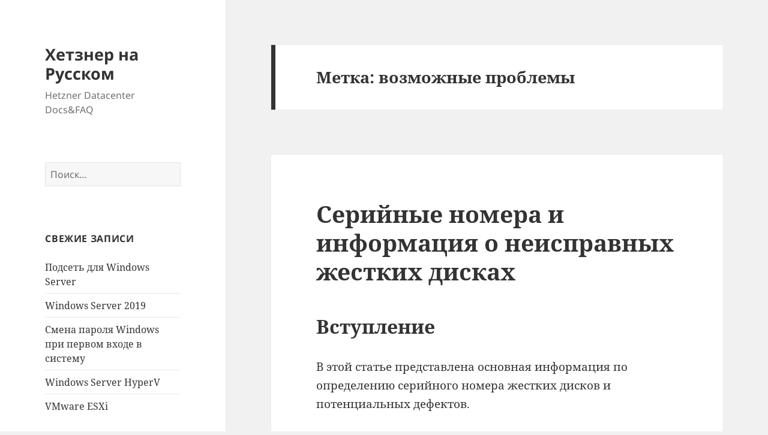

--- FILE ---
content_type: text/html; charset=UTF-8
request_url: https://docs-hetzner.ru/tag/%D0%B2%D0%BE%D0%B7%D0%BC%D0%BE%D0%B6%D0%BD%D1%8B%D0%B5-%D0%BF%D1%80%D0%BE%D0%B1%D0%BB%D0%B5%D0%BC%D1%8B/
body_size: 151572
content:
<!DOCTYPE html>
<html lang="ru-RU" class="no-js">
<head>
	<meta charset="UTF-8">
	<meta name="viewport" content="width=device-width, initial-scale=1.0">
	<link rel="profile" href="https://gmpg.org/xfn/11">
	<link rel="pingback" href="https://docs-hetzner.ru/xmlrpc.php">
	<script>(function(html){html.className = html.className.replace(/\bno-js\b/,'js')})(document.documentElement);</script>
<title>возможные проблемы &#8212; Хетзнер на Русском</title>
<meta name='robots' content='max-image-preview:large' />
	<style>img:is([sizes="auto" i], [sizes^="auto," i]) { contain-intrinsic-size: 3000px 1500px }</style>
	<link rel="alternate" type="application/rss+xml" title="Хетзнер на Русском &raquo; Лента" href="https://docs-hetzner.ru/feed/" />
<link rel="alternate" type="application/rss+xml" title="Хетзнер на Русском &raquo; Лента комментариев" href="https://docs-hetzner.ru/comments/feed/" />
<link rel="alternate" type="application/rss+xml" title="Хетзнер на Русском &raquo; Лента метки возможные проблемы" href="https://docs-hetzner.ru/tag/%d0%b2%d0%be%d0%b7%d0%bc%d0%be%d0%b6%d0%bd%d1%8b%d0%b5-%d0%bf%d1%80%d0%be%d0%b1%d0%bb%d0%b5%d0%bc%d1%8b/feed/" />
<script>
window._wpemojiSettings = {"baseUrl":"https:\/\/s.w.org\/images\/core\/emoji\/16.0.1\/72x72\/","ext":".png","svgUrl":"https:\/\/s.w.org\/images\/core\/emoji\/16.0.1\/svg\/","svgExt":".svg","source":{"concatemoji":"https:\/\/docs-hetzner.ru\/wp-includes\/js\/wp-emoji-release.min.js?ver=6.8.3"}};
/*! This file is auto-generated */
!function(s,n){var o,i,e;function c(e){try{var t={supportTests:e,timestamp:(new Date).valueOf()};sessionStorage.setItem(o,JSON.stringify(t))}catch(e){}}function p(e,t,n){e.clearRect(0,0,e.canvas.width,e.canvas.height),e.fillText(t,0,0);var t=new Uint32Array(e.getImageData(0,0,e.canvas.width,e.canvas.height).data),a=(e.clearRect(0,0,e.canvas.width,e.canvas.height),e.fillText(n,0,0),new Uint32Array(e.getImageData(0,0,e.canvas.width,e.canvas.height).data));return t.every(function(e,t){return e===a[t]})}function u(e,t){e.clearRect(0,0,e.canvas.width,e.canvas.height),e.fillText(t,0,0);for(var n=e.getImageData(16,16,1,1),a=0;a<n.data.length;a++)if(0!==n.data[a])return!1;return!0}function f(e,t,n,a){switch(t){case"flag":return n(e,"\ud83c\udff3\ufe0f\u200d\u26a7\ufe0f","\ud83c\udff3\ufe0f\u200b\u26a7\ufe0f")?!1:!n(e,"\ud83c\udde8\ud83c\uddf6","\ud83c\udde8\u200b\ud83c\uddf6")&&!n(e,"\ud83c\udff4\udb40\udc67\udb40\udc62\udb40\udc65\udb40\udc6e\udb40\udc67\udb40\udc7f","\ud83c\udff4\u200b\udb40\udc67\u200b\udb40\udc62\u200b\udb40\udc65\u200b\udb40\udc6e\u200b\udb40\udc67\u200b\udb40\udc7f");case"emoji":return!a(e,"\ud83e\udedf")}return!1}function g(e,t,n,a){var r="undefined"!=typeof WorkerGlobalScope&&self instanceof WorkerGlobalScope?new OffscreenCanvas(300,150):s.createElement("canvas"),o=r.getContext("2d",{willReadFrequently:!0}),i=(o.textBaseline="top",o.font="600 32px Arial",{});return e.forEach(function(e){i[e]=t(o,e,n,a)}),i}function t(e){var t=s.createElement("script");t.src=e,t.defer=!0,s.head.appendChild(t)}"undefined"!=typeof Promise&&(o="wpEmojiSettingsSupports",i=["flag","emoji"],n.supports={everything:!0,everythingExceptFlag:!0},e=new Promise(function(e){s.addEventListener("DOMContentLoaded",e,{once:!0})}),new Promise(function(t){var n=function(){try{var e=JSON.parse(sessionStorage.getItem(o));if("object"==typeof e&&"number"==typeof e.timestamp&&(new Date).valueOf()<e.timestamp+604800&&"object"==typeof e.supportTests)return e.supportTests}catch(e){}return null}();if(!n){if("undefined"!=typeof Worker&&"undefined"!=typeof OffscreenCanvas&&"undefined"!=typeof URL&&URL.createObjectURL&&"undefined"!=typeof Blob)try{var e="postMessage("+g.toString()+"("+[JSON.stringify(i),f.toString(),p.toString(),u.toString()].join(",")+"));",a=new Blob([e],{type:"text/javascript"}),r=new Worker(URL.createObjectURL(a),{name:"wpTestEmojiSupports"});return void(r.onmessage=function(e){c(n=e.data),r.terminate(),t(n)})}catch(e){}c(n=g(i,f,p,u))}t(n)}).then(function(e){for(var t in e)n.supports[t]=e[t],n.supports.everything=n.supports.everything&&n.supports[t],"flag"!==t&&(n.supports.everythingExceptFlag=n.supports.everythingExceptFlag&&n.supports[t]);n.supports.everythingExceptFlag=n.supports.everythingExceptFlag&&!n.supports.flag,n.DOMReady=!1,n.readyCallback=function(){n.DOMReady=!0}}).then(function(){return e}).then(function(){var e;n.supports.everything||(n.readyCallback(),(e=n.source||{}).concatemoji?t(e.concatemoji):e.wpemoji&&e.twemoji&&(t(e.twemoji),t(e.wpemoji)))}))}((window,document),window._wpemojiSettings);
</script>
<style id='wp-emoji-styles-inline-css'>

	img.wp-smiley, img.emoji {
		display: inline !important;
		border: none !important;
		box-shadow: none !important;
		height: 1em !important;
		width: 1em !important;
		margin: 0 0.07em !important;
		vertical-align: -0.1em !important;
		background: none !important;
		padding: 0 !important;
	}
</style>
<link rel='stylesheet' id='wp-block-library-css' href='https://docs-hetzner.ru/wp-includes/css/dist/block-library/style.min.css?ver=6.8.3' media='all' />
<style id='wp-block-library-theme-inline-css'>
.wp-block-audio :where(figcaption){color:#555;font-size:13px;text-align:center}.is-dark-theme .wp-block-audio :where(figcaption){color:#ffffffa6}.wp-block-audio{margin:0 0 1em}.wp-block-code{border:1px solid #ccc;border-radius:4px;font-family:Menlo,Consolas,monaco,monospace;padding:.8em 1em}.wp-block-embed :where(figcaption){color:#555;font-size:13px;text-align:center}.is-dark-theme .wp-block-embed :where(figcaption){color:#ffffffa6}.wp-block-embed{margin:0 0 1em}.blocks-gallery-caption{color:#555;font-size:13px;text-align:center}.is-dark-theme .blocks-gallery-caption{color:#ffffffa6}:root :where(.wp-block-image figcaption){color:#555;font-size:13px;text-align:center}.is-dark-theme :root :where(.wp-block-image figcaption){color:#ffffffa6}.wp-block-image{margin:0 0 1em}.wp-block-pullquote{border-bottom:4px solid;border-top:4px solid;color:currentColor;margin-bottom:1.75em}.wp-block-pullquote cite,.wp-block-pullquote footer,.wp-block-pullquote__citation{color:currentColor;font-size:.8125em;font-style:normal;text-transform:uppercase}.wp-block-quote{border-left:.25em solid;margin:0 0 1.75em;padding-left:1em}.wp-block-quote cite,.wp-block-quote footer{color:currentColor;font-size:.8125em;font-style:normal;position:relative}.wp-block-quote:where(.has-text-align-right){border-left:none;border-right:.25em solid;padding-left:0;padding-right:1em}.wp-block-quote:where(.has-text-align-center){border:none;padding-left:0}.wp-block-quote.is-large,.wp-block-quote.is-style-large,.wp-block-quote:where(.is-style-plain){border:none}.wp-block-search .wp-block-search__label{font-weight:700}.wp-block-search__button{border:1px solid #ccc;padding:.375em .625em}:where(.wp-block-group.has-background){padding:1.25em 2.375em}.wp-block-separator.has-css-opacity{opacity:.4}.wp-block-separator{border:none;border-bottom:2px solid;margin-left:auto;margin-right:auto}.wp-block-separator.has-alpha-channel-opacity{opacity:1}.wp-block-separator:not(.is-style-wide):not(.is-style-dots){width:100px}.wp-block-separator.has-background:not(.is-style-dots){border-bottom:none;height:1px}.wp-block-separator.has-background:not(.is-style-wide):not(.is-style-dots){height:2px}.wp-block-table{margin:0 0 1em}.wp-block-table td,.wp-block-table th{word-break:normal}.wp-block-table :where(figcaption){color:#555;font-size:13px;text-align:center}.is-dark-theme .wp-block-table :where(figcaption){color:#ffffffa6}.wp-block-video :where(figcaption){color:#555;font-size:13px;text-align:center}.is-dark-theme .wp-block-video :where(figcaption){color:#ffffffa6}.wp-block-video{margin:0 0 1em}:root :where(.wp-block-template-part.has-background){margin-bottom:0;margin-top:0;padding:1.25em 2.375em}
</style>
<style id='classic-theme-styles-inline-css'>
/*! This file is auto-generated */
.wp-block-button__link{color:#fff;background-color:#32373c;border-radius:9999px;box-shadow:none;text-decoration:none;padding:calc(.667em + 2px) calc(1.333em + 2px);font-size:1.125em}.wp-block-file__button{background:#32373c;color:#fff;text-decoration:none}
</style>
<style id='global-styles-inline-css'>
:root{--wp--preset--aspect-ratio--square: 1;--wp--preset--aspect-ratio--4-3: 4/3;--wp--preset--aspect-ratio--3-4: 3/4;--wp--preset--aspect-ratio--3-2: 3/2;--wp--preset--aspect-ratio--2-3: 2/3;--wp--preset--aspect-ratio--16-9: 16/9;--wp--preset--aspect-ratio--9-16: 9/16;--wp--preset--color--black: #000000;--wp--preset--color--cyan-bluish-gray: #abb8c3;--wp--preset--color--white: #fff;--wp--preset--color--pale-pink: #f78da7;--wp--preset--color--vivid-red: #cf2e2e;--wp--preset--color--luminous-vivid-orange: #ff6900;--wp--preset--color--luminous-vivid-amber: #fcb900;--wp--preset--color--light-green-cyan: #7bdcb5;--wp--preset--color--vivid-green-cyan: #00d084;--wp--preset--color--pale-cyan-blue: #8ed1fc;--wp--preset--color--vivid-cyan-blue: #0693e3;--wp--preset--color--vivid-purple: #9b51e0;--wp--preset--color--dark-gray: #111;--wp--preset--color--light-gray: #f1f1f1;--wp--preset--color--yellow: #f4ca16;--wp--preset--color--dark-brown: #352712;--wp--preset--color--medium-pink: #e53b51;--wp--preset--color--light-pink: #ffe5d1;--wp--preset--color--dark-purple: #2e2256;--wp--preset--color--purple: #674970;--wp--preset--color--blue-gray: #22313f;--wp--preset--color--bright-blue: #55c3dc;--wp--preset--color--light-blue: #e9f2f9;--wp--preset--gradient--vivid-cyan-blue-to-vivid-purple: linear-gradient(135deg,rgba(6,147,227,1) 0%,rgb(155,81,224) 100%);--wp--preset--gradient--light-green-cyan-to-vivid-green-cyan: linear-gradient(135deg,rgb(122,220,180) 0%,rgb(0,208,130) 100%);--wp--preset--gradient--luminous-vivid-amber-to-luminous-vivid-orange: linear-gradient(135deg,rgba(252,185,0,1) 0%,rgba(255,105,0,1) 100%);--wp--preset--gradient--luminous-vivid-orange-to-vivid-red: linear-gradient(135deg,rgba(255,105,0,1) 0%,rgb(207,46,46) 100%);--wp--preset--gradient--very-light-gray-to-cyan-bluish-gray: linear-gradient(135deg,rgb(238,238,238) 0%,rgb(169,184,195) 100%);--wp--preset--gradient--cool-to-warm-spectrum: linear-gradient(135deg,rgb(74,234,220) 0%,rgb(151,120,209) 20%,rgb(207,42,186) 40%,rgb(238,44,130) 60%,rgb(251,105,98) 80%,rgb(254,248,76) 100%);--wp--preset--gradient--blush-light-purple: linear-gradient(135deg,rgb(255,206,236) 0%,rgb(152,150,240) 100%);--wp--preset--gradient--blush-bordeaux: linear-gradient(135deg,rgb(254,205,165) 0%,rgb(254,45,45) 50%,rgb(107,0,62) 100%);--wp--preset--gradient--luminous-dusk: linear-gradient(135deg,rgb(255,203,112) 0%,rgb(199,81,192) 50%,rgb(65,88,208) 100%);--wp--preset--gradient--pale-ocean: linear-gradient(135deg,rgb(255,245,203) 0%,rgb(182,227,212) 50%,rgb(51,167,181) 100%);--wp--preset--gradient--electric-grass: linear-gradient(135deg,rgb(202,248,128) 0%,rgb(113,206,126) 100%);--wp--preset--gradient--midnight: linear-gradient(135deg,rgb(2,3,129) 0%,rgb(40,116,252) 100%);--wp--preset--gradient--dark-gray-gradient-gradient: linear-gradient(90deg, rgba(17,17,17,1) 0%, rgba(42,42,42,1) 100%);--wp--preset--gradient--light-gray-gradient: linear-gradient(90deg, rgba(241,241,241,1) 0%, rgba(215,215,215,1) 100%);--wp--preset--gradient--white-gradient: linear-gradient(90deg, rgba(255,255,255,1) 0%, rgba(230,230,230,1) 100%);--wp--preset--gradient--yellow-gradient: linear-gradient(90deg, rgba(244,202,22,1) 0%, rgba(205,168,10,1) 100%);--wp--preset--gradient--dark-brown-gradient: linear-gradient(90deg, rgba(53,39,18,1) 0%, rgba(91,67,31,1) 100%);--wp--preset--gradient--medium-pink-gradient: linear-gradient(90deg, rgba(229,59,81,1) 0%, rgba(209,28,51,1) 100%);--wp--preset--gradient--light-pink-gradient: linear-gradient(90deg, rgba(255,229,209,1) 0%, rgba(255,200,158,1) 100%);--wp--preset--gradient--dark-purple-gradient: linear-gradient(90deg, rgba(46,34,86,1) 0%, rgba(66,48,123,1) 100%);--wp--preset--gradient--purple-gradient: linear-gradient(90deg, rgba(103,73,112,1) 0%, rgba(131,93,143,1) 100%);--wp--preset--gradient--blue-gray-gradient: linear-gradient(90deg, rgba(34,49,63,1) 0%, rgba(52,75,96,1) 100%);--wp--preset--gradient--bright-blue-gradient: linear-gradient(90deg, rgba(85,195,220,1) 0%, rgba(43,180,211,1) 100%);--wp--preset--gradient--light-blue-gradient: linear-gradient(90deg, rgba(233,242,249,1) 0%, rgba(193,218,238,1) 100%);--wp--preset--font-size--small: 13px;--wp--preset--font-size--medium: 20px;--wp--preset--font-size--large: 36px;--wp--preset--font-size--x-large: 42px;--wp--preset--spacing--20: 0.44rem;--wp--preset--spacing--30: 0.67rem;--wp--preset--spacing--40: 1rem;--wp--preset--spacing--50: 1.5rem;--wp--preset--spacing--60: 2.25rem;--wp--preset--spacing--70: 3.38rem;--wp--preset--spacing--80: 5.06rem;--wp--preset--shadow--natural: 6px 6px 9px rgba(0, 0, 0, 0.2);--wp--preset--shadow--deep: 12px 12px 50px rgba(0, 0, 0, 0.4);--wp--preset--shadow--sharp: 6px 6px 0px rgba(0, 0, 0, 0.2);--wp--preset--shadow--outlined: 6px 6px 0px -3px rgba(255, 255, 255, 1), 6px 6px rgba(0, 0, 0, 1);--wp--preset--shadow--crisp: 6px 6px 0px rgba(0, 0, 0, 1);}:where(.is-layout-flex){gap: 0.5em;}:where(.is-layout-grid){gap: 0.5em;}body .is-layout-flex{display: flex;}.is-layout-flex{flex-wrap: wrap;align-items: center;}.is-layout-flex > :is(*, div){margin: 0;}body .is-layout-grid{display: grid;}.is-layout-grid > :is(*, div){margin: 0;}:where(.wp-block-columns.is-layout-flex){gap: 2em;}:where(.wp-block-columns.is-layout-grid){gap: 2em;}:where(.wp-block-post-template.is-layout-flex){gap: 1.25em;}:where(.wp-block-post-template.is-layout-grid){gap: 1.25em;}.has-black-color{color: var(--wp--preset--color--black) !important;}.has-cyan-bluish-gray-color{color: var(--wp--preset--color--cyan-bluish-gray) !important;}.has-white-color{color: var(--wp--preset--color--white) !important;}.has-pale-pink-color{color: var(--wp--preset--color--pale-pink) !important;}.has-vivid-red-color{color: var(--wp--preset--color--vivid-red) !important;}.has-luminous-vivid-orange-color{color: var(--wp--preset--color--luminous-vivid-orange) !important;}.has-luminous-vivid-amber-color{color: var(--wp--preset--color--luminous-vivid-amber) !important;}.has-light-green-cyan-color{color: var(--wp--preset--color--light-green-cyan) !important;}.has-vivid-green-cyan-color{color: var(--wp--preset--color--vivid-green-cyan) !important;}.has-pale-cyan-blue-color{color: var(--wp--preset--color--pale-cyan-blue) !important;}.has-vivid-cyan-blue-color{color: var(--wp--preset--color--vivid-cyan-blue) !important;}.has-vivid-purple-color{color: var(--wp--preset--color--vivid-purple) !important;}.has-black-background-color{background-color: var(--wp--preset--color--black) !important;}.has-cyan-bluish-gray-background-color{background-color: var(--wp--preset--color--cyan-bluish-gray) !important;}.has-white-background-color{background-color: var(--wp--preset--color--white) !important;}.has-pale-pink-background-color{background-color: var(--wp--preset--color--pale-pink) !important;}.has-vivid-red-background-color{background-color: var(--wp--preset--color--vivid-red) !important;}.has-luminous-vivid-orange-background-color{background-color: var(--wp--preset--color--luminous-vivid-orange) !important;}.has-luminous-vivid-amber-background-color{background-color: var(--wp--preset--color--luminous-vivid-amber) !important;}.has-light-green-cyan-background-color{background-color: var(--wp--preset--color--light-green-cyan) !important;}.has-vivid-green-cyan-background-color{background-color: var(--wp--preset--color--vivid-green-cyan) !important;}.has-pale-cyan-blue-background-color{background-color: var(--wp--preset--color--pale-cyan-blue) !important;}.has-vivid-cyan-blue-background-color{background-color: var(--wp--preset--color--vivid-cyan-blue) !important;}.has-vivid-purple-background-color{background-color: var(--wp--preset--color--vivid-purple) !important;}.has-black-border-color{border-color: var(--wp--preset--color--black) !important;}.has-cyan-bluish-gray-border-color{border-color: var(--wp--preset--color--cyan-bluish-gray) !important;}.has-white-border-color{border-color: var(--wp--preset--color--white) !important;}.has-pale-pink-border-color{border-color: var(--wp--preset--color--pale-pink) !important;}.has-vivid-red-border-color{border-color: var(--wp--preset--color--vivid-red) !important;}.has-luminous-vivid-orange-border-color{border-color: var(--wp--preset--color--luminous-vivid-orange) !important;}.has-luminous-vivid-amber-border-color{border-color: var(--wp--preset--color--luminous-vivid-amber) !important;}.has-light-green-cyan-border-color{border-color: var(--wp--preset--color--light-green-cyan) !important;}.has-vivid-green-cyan-border-color{border-color: var(--wp--preset--color--vivid-green-cyan) !important;}.has-pale-cyan-blue-border-color{border-color: var(--wp--preset--color--pale-cyan-blue) !important;}.has-vivid-cyan-blue-border-color{border-color: var(--wp--preset--color--vivid-cyan-blue) !important;}.has-vivid-purple-border-color{border-color: var(--wp--preset--color--vivid-purple) !important;}.has-vivid-cyan-blue-to-vivid-purple-gradient-background{background: var(--wp--preset--gradient--vivid-cyan-blue-to-vivid-purple) !important;}.has-light-green-cyan-to-vivid-green-cyan-gradient-background{background: var(--wp--preset--gradient--light-green-cyan-to-vivid-green-cyan) !important;}.has-luminous-vivid-amber-to-luminous-vivid-orange-gradient-background{background: var(--wp--preset--gradient--luminous-vivid-amber-to-luminous-vivid-orange) !important;}.has-luminous-vivid-orange-to-vivid-red-gradient-background{background: var(--wp--preset--gradient--luminous-vivid-orange-to-vivid-red) !important;}.has-very-light-gray-to-cyan-bluish-gray-gradient-background{background: var(--wp--preset--gradient--very-light-gray-to-cyan-bluish-gray) !important;}.has-cool-to-warm-spectrum-gradient-background{background: var(--wp--preset--gradient--cool-to-warm-spectrum) !important;}.has-blush-light-purple-gradient-background{background: var(--wp--preset--gradient--blush-light-purple) !important;}.has-blush-bordeaux-gradient-background{background: var(--wp--preset--gradient--blush-bordeaux) !important;}.has-luminous-dusk-gradient-background{background: var(--wp--preset--gradient--luminous-dusk) !important;}.has-pale-ocean-gradient-background{background: var(--wp--preset--gradient--pale-ocean) !important;}.has-electric-grass-gradient-background{background: var(--wp--preset--gradient--electric-grass) !important;}.has-midnight-gradient-background{background: var(--wp--preset--gradient--midnight) !important;}.has-small-font-size{font-size: var(--wp--preset--font-size--small) !important;}.has-medium-font-size{font-size: var(--wp--preset--font-size--medium) !important;}.has-large-font-size{font-size: var(--wp--preset--font-size--large) !important;}.has-x-large-font-size{font-size: var(--wp--preset--font-size--x-large) !important;}
:where(.wp-block-post-template.is-layout-flex){gap: 1.25em;}:where(.wp-block-post-template.is-layout-grid){gap: 1.25em;}
:where(.wp-block-columns.is-layout-flex){gap: 2em;}:where(.wp-block-columns.is-layout-grid){gap: 2em;}
:root :where(.wp-block-pullquote){font-size: 1.5em;line-height: 1.6;}
</style>
<link rel='stylesheet' id='twentyfifteen-fonts-css' href='https://docs-hetzner.ru/wp-content/themes/twentyfifteen/assets/fonts/noto-sans-plus-noto-serif-plus-inconsolata.css?ver=20230328' media='all' />
<link rel='stylesheet' id='genericons-css' href='https://docs-hetzner.ru/wp-content/themes/twentyfifteen/genericons/genericons.css?ver=20201026' media='all' />
<link rel='stylesheet' id='twentyfifteen-style-css' href='https://docs-hetzner.ru/wp-content/themes/twentyfifteen/style.css?ver=20250415' media='all' />
<link rel='stylesheet' id='twentyfifteen-block-style-css' href='https://docs-hetzner.ru/wp-content/themes/twentyfifteen/css/blocks.css?ver=20240715' media='all' />
<script src="https://docs-hetzner.ru/wp-includes/js/jquery/jquery.min.js?ver=3.7.1" id="jquery-core-js"></script>
<script src="https://docs-hetzner.ru/wp-includes/js/jquery/jquery-migrate.min.js?ver=3.4.1" id="jquery-migrate-js"></script>
<script id="twentyfifteen-script-js-extra">
var screenReaderText = {"expand":"<span class=\"screen-reader-text\">\u0440\u0430\u0441\u043a\u0440\u044b\u0442\u044c \u0434\u043e\u0447\u0435\u0440\u043d\u0435\u0435 \u043c\u0435\u043d\u044e<\/span>","collapse":"<span class=\"screen-reader-text\">\u0441\u0432\u0435\u0440\u043d\u0443\u0442\u044c \u0434\u043e\u0447\u0435\u0440\u043d\u0435\u0435 \u043c\u0435\u043d\u044e<\/span>"};
</script>
<script src="https://docs-hetzner.ru/wp-content/themes/twentyfifteen/js/functions.js?ver=20250303" id="twentyfifteen-script-js" defer data-wp-strategy="defer"></script>
<link rel="https://api.w.org/" href="https://docs-hetzner.ru/wp-json/" /><link rel="alternate" title="JSON" type="application/json" href="https://docs-hetzner.ru/wp-json/wp/v2/tags/30" /><link rel="EditURI" type="application/rsd+xml" title="RSD" href="https://docs-hetzner.ru/xmlrpc.php?rsd" />
<meta name="generator" content="WordPress 6.8.3" />
<style>.recentcomments a{display:inline !important;padding:0 !important;margin:0 !important;}</style></head>

<body class="archive tag tag-30 wp-embed-responsive wp-theme-twentyfifteen">
<div id="page" class="hfeed site">
	<a class="skip-link screen-reader-text" href="#content">
		Перейти к содержимому	</a>

	<div id="sidebar" class="sidebar">
		<header id="masthead" class="site-header">
			<div class="site-branding">
										<p class="site-title"><a href="https://docs-hetzner.ru/" rel="home" >Хетзнер на Русском</a></p>
												<p class="site-description">Hetzner Datacenter Docs&amp;FAQ</p>
										<button class="secondary-toggle">Меню и виджеты</button>
			</div><!-- .site-branding -->
		</header><!-- .site-header -->

			<div id="secondary" class="secondary">

		
		
					<div id="widget-area" class="widget-area" role="complementary">
				<aside id="search-2" class="widget widget_search"><form role="search" method="get" class="search-form" action="https://docs-hetzner.ru/">
				<label>
					<span class="screen-reader-text">Найти:</span>
					<input type="search" class="search-field" placeholder="Поиск&hellip;" value="" name="s" />
				</label>
				<input type="submit" class="search-submit screen-reader-text" value="Поиск" />
			</form></aside>
		<aside id="recent-posts-2" class="widget widget_recent_entries">
		<h2 class="widget-title">Свежие записи</h2><nav aria-label="Свежие записи">
		<ul>
											<li>
					<a href="https://docs-hetzner.ru/2020/10/%d0%bf%d0%be%d0%b4%d1%81%d0%b5%d1%82%d1%8c-windows-server/">Подсеть для Windows Server</a>
									</li>
											<li>
					<a href="https://docs-hetzner.ru/2020/10/windows-server-2019/">Windows Server 2019</a>
									</li>
											<li>
					<a href="https://docs-hetzner.ru/2020/10/%d1%81%d0%bc%d0%b5%d0%bd%d0%b0-%d0%bf%d0%b0%d1%80%d0%be%d0%bb%d1%8f-windows-%d0%bf%d1%80%d0%b8-%d0%bf%d0%b5%d1%80%d0%b2%d0%be%d0%bc-%d0%b2%d1%85%d0%be%d0%b4%d0%b5-%d0%b2-%d1%81%d0%b8%d1%81%d1%82%d0%b5/">Смена пароля Windows при первом входе в систему</a>
									</li>
											<li>
					<a href="https://docs-hetzner.ru/2020/10/windows-server-hyperv/">Windows Server HyperV</a>
									</li>
											<li>
					<a href="https://docs-hetzner.ru/2020/10/vmware-esxi/">VMware ESXi</a>
									</li>
					</ul>

		</nav></aside><aside id="recent-comments-2" class="widget widget_recent_comments"><h2 class="widget-title">Свежие комментарии</h2><nav aria-label="Свежие комментарии"><ul id="recentcomments"></ul></nav></aside><aside id="archives-2" class="widget widget_archive"><h2 class="widget-title">Архивы</h2><nav aria-label="Архивы">
			<ul>
					<li><a href='https://docs-hetzner.ru/2020/10/'>Октябрь 2020</a></li>
			</ul>

			</nav></aside><aside id="categories-2" class="widget widget_categories"><h2 class="widget-title">Рубрики</h2><nav aria-label="Рубрики">
			<ul>
					<li class="cat-item cat-item-3"><a href="https://docs-hetzner.ru/category/hetzner/cloud/">Cloud</a>
</li>
	<li class="cat-item cat-item-2"><a href="https://docs-hetzner.ru/category/hetzner/general/">General</a>
</li>
	<li class="cat-item cat-item-1"><a href="https://docs-hetzner.ru/category/hetzner/">Hetzner</a>
</li>
	<li class="cat-item cat-item-4"><a href="https://docs-hetzner.ru/category/hetzner/robot/">Robot</a>
</li>
	<li class="cat-item cat-item-39"><a href="https://docs-hetzner.ru/category/hetzner/documentation/">Документация</a>
</li>
			</ul>

			</nav></aside><aside id="meta-2" class="widget widget_meta"><h2 class="widget-title">Мета</h2><nav aria-label="Мета">
		<ul>
						<li><a href="https://docs-hetzner.ru/wp-login.php">Войти</a></li>
			<li><a href="https://docs-hetzner.ru/feed/">Лента записей</a></li>
			<li><a href="https://docs-hetzner.ru/comments/feed/">Лента комментариев</a></li>

			<li><a href="https://ru.wordpress.org/">WordPress.org</a></li>
		</ul>

		</nav></aside>			</div><!-- .widget-area -->
		
	</div><!-- .secondary -->

	</div><!-- .sidebar -->

	<div id="content" class="site-content">

	<section id="primary" class="content-area">
		<main id="main" class="site-main">

		
			<header class="page-header">
				<h1 class="page-title">Метка: <span>возможные проблемы</span></h1>			</header><!-- .page-header -->

			
<article id="post-251" class="post-251 post type-post status-publish format-standard hentry category-hetzner category-robot category-documentation tag-30 tag-28 tag-26">
	
	<header class="entry-header">
		<h2 class="entry-title"><a href="https://docs-hetzner.ru/2020/10/%d1%81%d0%b5%d1%80%d0%b8%d0%b9%d0%bd%d1%8b%d0%b5-%d0%bd%d0%be%d0%bc%d0%b5%d1%80%d0%b0-%d0%b8-%d0%b8%d0%bd%d1%84%d0%be%d1%80%d0%bc%d0%b0%d1%86%d0%b8%d1%8f-%d0%be-%d0%bd%d0%b5%d0%b8%d1%81%d0%bf%d1%80/" rel="bookmark">Серийные номера и информация о неисправных жестких дисках</a></h2>	</header><!-- .entry-header -->

	<div class="entry-content">
		
<h2 class="wp-block-heading" id="introduction">Вступление</h2>



<p>В этой статье представлена ​​основная информация по определению серийного номера жестких дисков и потенциальных дефектов.</p>



<h2 class="wp-block-heading" id="how-to-determine-the-serial-number-of-a-drive"><a href="https://docs.hetzner.com/robot/dedicated-server/troubleshooting/serial-numbers-and-information-on-defective-hard-drives/#how-to-determine-the-serial-number-of-a-drive"></a>Как определить серийный номер накопителя</h2>



<h3 class="wp-block-heading" id="in-windows"><a href="https://docs.hetzner.com/robot/dedicated-server/troubleshooting/serial-numbers-and-information-on-defective-hard-drives/#in-windows"></a>В Windows</h3>



<p>В Windows есть инструмент, который позволяет читать серийные номера одного или нескольких дисков.&nbsp;Программа называется&nbsp;<code>DiskID32</code>Open Source.</p>



<p>Инструмент можно скачать&nbsp;<a href="http://download.hetzner.de/tools/other/tools/diskid32.exe" target="_blank" rel="noreferrer noopener">здесь</a>&nbsp;.</p>



<p>Сначала откройте каталог программы с помощью консоли и введите следующую команду:</p>



<pre class="wp-block-code"><code>diskid32.exe</code></pre>



<p>Вы получите дополнительную информацию о вашем диске (ах).&nbsp;Серийный номер (а) выбранного диска (ов) можно найти в&nbsp;<code>Drive Serial Number</code>.</p>



<p><strong>Пример:</strong></p>



<figure class="wp-block-image size-large"><img fetchpriority="high" decoding="async" width="648" height="599" src="https://docs-hetzner.ru/wp-content/uploads/2020/10/image-91.png" alt="" class="wp-image-253" title="альтернативный текст" srcset="https://docs-hetzner.ru/wp-content/uploads/2020/10/image-91.png 648w, https://docs-hetzner.ru/wp-content/uploads/2020/10/image-91-300x277.png 300w" sizes="(max-width: 648px) 100vw, 648px" /></figure>



<h3 class="wp-block-heading" id="in-linux"><a href="https://docs.hetzner.com/robot/dedicated-server/troubleshooting/serial-numbers-and-information-on-defective-hard-drives/#in-linux"></a>В Linux</h3>



<p>Есть два решения для определения серийного номера, первое из которых&nbsp;<code>udevadm</code>:</p>



<pre class="wp-block-code"><code> /sbin/udevadm info --query=property --name=sda | grep ID_SERIAL</code></pre>



<p>и второе решение с&nbsp;<code>hdparm</code>:</p>



<p>Откройте свой терминал и введите следующую команду:</p>



<pre class="wp-block-code"><code>sudo hdparm -i /dev/sda | grep SerialNo</code></pre>



<p>При этом&nbsp;<code>sudo</code>вы получаете права администратора, необходимые для чтения информации с накопителя.&nbsp;Вызывается функция,&nbsp;<code>hdparm</code>которая предоставляет вам информацию о приводе.</p>



<p>С&nbsp;<code>-i /dev/sda</code>вами назначить&nbsp;<code>hdparm</code>параметр ,&nbsp;который предоставит вам конкретную информацию о приводе.</p>



<p>Однако проверяемое оборудование может отличаться от интерфейса:</p>



<ul class="wp-block-list"><li><strong>Устройство IDE / ATA:</strong>&nbsp;<code>-i /dev/hd[a-t]</code></li><li><strong>Устройство SCSI / SATA:</strong>&nbsp;<code>-i /dev/sd[a-z]</code></li></ul>



<p>Затем отфильтруйте серийный номер диска из выходных данных, используя&nbsp;<code>| grep SerialNo</code>.</p>



<p>Если эта команда вернет ошибку, возможно, потребуется установить саму программу:</p>



<pre class="wp-block-code"><code>sudo apt-get install hdparm</code></pre>



<p></p>



<h3 class="wp-block-heading" id="in-freebsd"><a href="https://docs.hetzner.com/robot/dedicated-server/troubleshooting/serial-numbers-and-information-on-defective-hard-drives/#in-freebsd"></a>Во FreeBSD</h3>



<p>Во FreeBSD можно использовать следующую команду:</p>



<pre class="wp-block-code"><code>smartctl -a /dev/ad0 | grep Serial</code></pre>



<p><code>smartctl</code>&nbsp;это функция, позволяющая читать информацию о приводе.</p>



<p>С помощью&nbsp;<code>-a</code>параметра отображается вся доступная информация для первого назначенного привода.</p>



<p>Здесь также применимы различные интерфейсы для устройств:</p>



<ul class="wp-block-list"><li><strong>Устройство IDE / ATA:</strong>&nbsp;<code>-a /dev/ad[0-9]+</code></li><li><strong>Устройство SCSI:</strong>&nbsp;<code>-a /dev/da[0-9]+</code>&nbsp;ИЛИ<code>-a /dev/pass[0-9]+</code></li><li><strong>Устройство SATA:</strong>&nbsp;<code>-a /dev/ada[0-9]+</code></li></ul>



<p>С&nbsp;<code>| grep Serial</code>его&nbsp;помощью&nbsp;вы можете отфильтровать серийный номер диска из информации.</p>



<p><strong>Пример:</strong></p>



<figure class="wp-block-image size-large"><img decoding="async" width="713" height="391" src="https://docs-hetzner.ru/wp-content/uploads/2020/10/image-90.png" alt="" class="wp-image-252" title="альтернативный текст" srcset="https://docs-hetzner.ru/wp-content/uploads/2020/10/image-90.png 713w, https://docs-hetzner.ru/wp-content/uploads/2020/10/image-90-300x165.png 300w" sizes="(max-width: 713px) 100vw, 713px" /></figure>



<h2 class="wp-block-heading" id="information-on-defective-drives"><a href="https://docs.hetzner.com/robot/dedicated-server/troubleshooting/serial-numbers-and-information-on-defective-hard-drives/#information-on-defective-drives"></a>Информация о неисправных дисках</h2>



<p>Для обнаружения поврежденных дисков рекомендуется использовать инструмент для распознавания таких ошибок.</p>



<p>Мы используем&nbsp;<code>Smartmontools</code>Windows, Linux и FreeBSD.</p>



<h3 class="wp-block-heading" id="in-windows-1"><a href="https://docs.hetzner.com/robot/dedicated-server/troubleshooting/serial-numbers-and-information-on-defective-hard-drives/#in-windows-1"></a>В Windows</h3>



<p>Если вы еще не установили Smartmontools на свой Windows Server 2008, последнюю версию можно скачать&nbsp;<a href="http://sourceforge.net/projects/smartmontools/files/smartmontools/5.41/smartmontools-5.41-1.win32-setup.exe/download" target="_blank" rel="noreferrer noopener">здесь</a>&nbsp;.</p>



<p><strong>ВНИМАНИЕ:</strong>&nbsp;Во время настройки&nbsp;<strong>необходимо</strong>&nbsp;поставить галочку напротив&nbsp;<code>PATH variable</code>.&nbsp;В качестве альтернативы вы можете указать путь к этой программе в переменных среды.</p>



<p>После успешной установки инструмента можно открыть командную строку.</p>



<p>Введите следующую команду, чтобы проверить, подходит ли программа:</p>



<pre class="wp-block-code"><code>smartctl -h</code></pre>



<p>В командной строке должен появиться список команд, которые можно присвоить как&nbsp;<code>smartctl</code>.</p>



<p>As&nbsp;<code>smartctl</code>ведет себя точно так же, как и в Linux, те же команды можно использовать в Windows.&nbsp;Точно так же имя пути для типов разделов остается прежним.</p>



<p>Следовательно, вам нужно будет использовать те же параметры в Windows, что и для Linux.</p>



<p>Помните о различных интерфейсах для устройств:</p>



<ul class="wp-block-list"><li><strong>Устройства IDE / ATA:</strong>&nbsp;<code>-H /dev/hd[a-t]</code></li><li><strong>Устройства SCSI / SATA:</strong>&nbsp;<code>-H /dev/sd[a-z]</code></li></ul>



<p>ВНИМАНИЕ: Обычные имена дисков, такие как&nbsp;<code>c:</code>, не работают!</p>



<h3 class="wp-block-heading" id="in-linux-1"><a href="https://docs.hetzner.com/robot/dedicated-server/troubleshooting/serial-numbers-and-information-on-defective-hard-drives/#in-linux-1"></a>В Linux</h3>



<p>В системах Linux сообщения ядра и Smartmontools предоставляют информацию о неисправном диске.</p>



<p>Сообщения ядра могут отображаться с помощью&nbsp;<code>dmesg</code>.&nbsp;Здесь особенно важно обращать внимание на сообщения, начинающиеся с&nbsp;<code>ata</code>.&nbsp;<code>dmesg | grep ata</code>Команда может быть использована здесь, например.</p>



<p>Во-первых, Smartmontools необходимо установить в системах Linux.&nbsp;ID пакета будет отличаться в разных системах:</p>



<ul class="wp-block-list"><li><strong>Debian:</strong>&nbsp;<code>smartmontools</code></li><li><strong>Fedora:</strong>&nbsp;<code>kernel-utils</code></li></ul>



<p>Для установки требуются права администратора.</p>



<p>Далее вы можете продолжить работу в консоли.</p>



<p><em>(Обратите внимание, что права администратора необходимы для всего процесса)</em></p>



<p>Введите в консоль следующую команду:</p>



<pre class="wp-block-code"><code>smartctl -H /dev/sda</code></pre>



<p>Помните о различных интерфейсах для устройств:</p>



<ul class="wp-block-list"><li><strong>Устройства IDE / ATA:</strong>&nbsp;<code>-H /dev/hd[a-t]</code></li><li><strong>Устройства SCSI / SATA:</strong>&nbsp;<code>-H /dev/sd[a-z]</code></li></ul>



<p>Эта инструкция запрашивает состояние вашего диска.&nbsp;Вы получите сообщение, информирующее вас о том, можно ли продолжать использовать диск.</p>



<p>Если&nbsp;<code>FAILED!</code>отображается, значит, с вашим диском что-то не так.</p>



<p>Если&nbsp;<code>PASSED</code>отображается, значит, с вашим диском все в порядке.</p>



<p>Если вы хотите получить более точный результат для вашего диска, вы можете воспользоваться добавленной таблицей.&nbsp;Это можно найти с помощью той же команды под&nbsp;<code>Failed Attributes:</code>.</p>



<p>Объяснение атрибутов можно найти в разделе&nbsp;<code>Measured Values for Attributes</code>.</p>



<p>Если вы теперь оцените свою диаграмму, используя измеренные значения, вы получите обзор ошибок на вашем диске.</p>



<p>Если вы хотите обнаружить все возможные ошибки на вашем диске, вы можете использовать команду&nbsp;<code>smartctl -A /dev/sda</code>.</p>



<p><em>(УЗНАЙТЕ типы ваших устройств здесь)</em></p>



<p>На этот раз&nbsp;показаны&nbsp;<strong>все</strong>&nbsp;доступные ошибки.&nbsp;Теперь вы можете оценить диаграмму.</p>



<p>Объяснение атрибутов можно найти в разделе&nbsp;<code>List of Attributes</code>.</p>



<h3 class="wp-block-heading" id="in-freebsd-1"><a href="https://docs.hetzner.com/robot/dedicated-server/troubleshooting/serial-numbers-and-information-on-defective-hard-drives/#in-freebsd-1"></a>Во FreeBSD</h3>



<p>Стоит взглянуть на сообщения ядра (&nbsp;<code>dmesg</code>) в FreeBSD, чтобы узнать больше о любых дефектах диска.</p>



<p>Как и в случае с Windows и Linux, вам необходимо установить Smartmontools в управлении пакетами.</p>



<p>Для этого можно использовать следующую команду:</p>



<pre class="wp-block-code"><code>pkg_add -r -v smartmontools</code></pre>



<p><em>(Обратите внимание, что права администратора требуются для всего процесса)</em></p>



<p>Как и в Linux, вы можете использовать те же&nbsp;<code>smartctl</code>команды во FreeBSD.&nbsp;Однако есть одно небольшое отличие в имени пути к диску.</p>



<p>Вместо обычных деталей пути ,&nbsp;например:&nbsp;<code>/dev/hd[a-t]</code>и&nbsp;<code>/dev/sd[a-z]</code>использовать новый путь:&nbsp;<code>/dev/ad[0-9]+</code>.</p>



<h3 class="wp-block-heading" id="list-of-attributes"><a href="https://docs.hetzner.com/robot/dedicated-server/troubleshooting/serial-numbers-and-information-on-defective-hard-drives/#list-of-attributes"></a>Список атрибутов</h3>



<figure class="wp-block-table"><table><thead><tr><th>Имя параметра</th><th>Описание</th></tr></thead><tbody><tr><td>Частота ошибок необработанного чтения</td><td>Критический.&nbsp;Более низкое значение указывает на неисправимые ошибки чтения, связанные с поверхностью диска или магнитными головками.</td></tr><tr><td>Производительность</td><td>Критический.&nbsp;Общий показатель производительности.&nbsp;Более низкие значения показывают, что диск больше не может работать на полной скорости.</td></tr><tr><td>Время раскрутки</td><td>Среднее время, затрачиваемое приводом на ускорение дисков.&nbsp;Плохие значения могут указывать на проблемы с хранением, которые часто возникают из-за хранения при слишком высокой температуре.</td></tr><tr><td>Пуск / стоп счет</td><td>Не критично.&nbsp;Подсчитывает количество циклов пуска / останова привода.</td></tr><tr><td>Количество перераспределенных секторов</td><td>Очень критично.&nbsp;Подсчитывает, сколько резервных секторов было выделено жестким диском.&nbsp;Указывает на проблемы со СМИ.</td></tr><tr><td>Читать маржу канала</td><td>Указывает, какая полоса пропускания в среднем используется для операций чтения.&nbsp;Точное описание не задокументировано.</td></tr><tr><td>Частота ошибок поиска</td><td>Критический.&nbsp;Подсчитывает частоту ошибок во время операций чтения, которая зависит от состояния системы позиционирования или поверхности.</td></tr><tr><td>Seek Time Performance</td><td>Общее значение, которое описывает работу магнитных головок при поиске.&nbsp;Более низкие значения указывают на механические проблемы</td></tr><tr><td>Счетчик часов работы</td><td>Подсчитывает количество часов нахождения во включенном состоянии.&nbsp;Формат во многом зависит от производителя.</td></tr><tr><td>Счетчик повторных попыток вращения</td><td>Критический.&nbsp;Указывает количество попыток, необходимых для запуска, чтобы диск мог достичь полной рабочей скорости.</td></tr><tr><td>Повторные попытки калибровки</td><td>Критический.&nbsp;Подсчитывает, как часто диск должен откалибровать головки чтения / записи.&nbsp;Указывает на механическую неисправность.</td></tr><tr><td>Счетчик циклов питания устройства</td><td>Показывает статистику того, как часто жесткий диск включается и выключается.</td></tr><tr><td>Частота ошибок мягкого чтения</td><td>Указывает, как часто операционная система сообщала об ошибке при чтении данных с диска.</td></tr><tr><td>Коэффициент ошибок G-Sense</td><td>G-Sense &#8212; это сокращение от Shock-Sensor, который измеряет сильные вибрации во время работы.</td></tr><tr><td>Цикл втягивания при отключении питания</td><td>В конечном итоге показывает количество отключений жесткого диска.</td></tr><tr><td>Счетчик циклов загрузки / разгрузки</td><td>Указывает, как часто диск переводил головки чтения / записи в положение зоны посадки.</td></tr><tr><td>Температура</td><td>Задает температуру диска.&nbsp;Это не важно, так как для большинства устройств значения обычно очень неточные.</td></tr><tr><td>Количество событий перераспределения</td><td>Очень критично.&nbsp;Подсчитывает каждую попытку диска переназначить сектора, даже если это не удалось.</td></tr><tr><td>Текущее количество ожидающих секторов</td><td>Очень критично.&nbsp;Показывает количество нестабильных секторов, ожидающих перемещения в специальную зарезервированную область.</td></tr><tr><td>Количество некорректируемых секторов</td><td>Очень критично.&nbsp;Количество дефектных секторов, которые внутренний логический диск не может восстановить и переместить в зарезервированную область.</td></tr><tr><td>Частота ошибок CRC UltraDMA</td><td>Критический.&nbsp;Количество ошибок CRC при передаче данных.&nbsp;Может указывать на неисправные кабели, конфликты драйверов или проблемы с разгоном.</td></tr><tr><td>Частота ошибок записи</td><td>Критический.&nbsp;Подсчитывает частоту ошибок при записи секторов.</td></tr><tr><td>Дисковый сдвиг</td><td>Очень критично.&nbsp;Это значение показывает, возник ли дисбаланс из-за проблем с температурой или из-за удара.</td></tr><tr><td>Загруженные часы</td><td>Указывает, сколько времени диск провел под загрузкой данных.&nbsp;Об этом свидетельствует движение привода магнитных головок.</td></tr><tr><td>Счетчик повторных попыток загрузки / выгрузки</td><td>Недокументированный счетчик количества попыток загрузки при изменении положения головок чтения / записи.</td></tr><tr><td>Нагрузка на трение</td><td>Показывает статистическое значение уровня трения, вызванного нагрузкой на привод.</td></tr><tr><td>Время загрузки</td><td>Указывает, как долго привод магнитных головок не находился в положении зоны посадки.</td></tr><tr><td>Счетчик усиления крутящего момента</td><td>Подсчитывает количество попыток внутренней логики привода привести вращение в соответствие.</td></tr><tr><td>GMR Амплитуда головы</td><td>Чисто статистическое значение, описывающее расстояние повторяющегося прямого / обратного движения, которое покрывают головки чтения / записи.</td></tr></tbody></table></figure>



<p><a href="http://en.wikipedia.org/wiki/S.M.A.R.T" target="_blank" rel="noreferrer noopener">(Источник)</a></p>



<h3 class="wp-block-heading" id="measured-values-for-attributes"><a href="https://docs.hetzner.com/robot/dedicated-server/troubleshooting/serial-numbers-and-information-on-defective-hard-drives/#measured-values-for-attributes"></a>Измеренные значения атрибутов</h3>



<figure class="wp-block-table"><table><thead><tr><th>Атрибут</th><th>Описание</th></tr></thead><tbody><tr><td>ЦЕННОСТЬ</td><td>&#8212; это нормализованное измеренное значение, которое в основном считается в обратном порядке (меньшее, худшее)</td></tr><tr><td>НАИХУДШИЙ</td><td>худшее значение до сих пор.</td></tr><tr><td>ПОРОГ</td><td>предел, ниже которого значение не должно опускаться.</td></tr><tr><td>ТИП</td><td>tands для определения параметра:&nbsp;<code>Pre-fail</code>это предупреждение о скором отказе, а&nbsp;<code>Old age</code>означает, что это, как правило, прогрессирующее старение.&nbsp;(Текущая температура не обязательно относится к той или иной категории)</td></tr><tr><td>ОБНОВЛЕНО</td><td>показывает, обновляется ли значение постоянно (всегда) или оно обновляется сначала посредством самотестирования&nbsp;<code>Offline data collection</code>типа.</td></tr><tr><td>RAW_VALUE</td><td>это фактическое измеренное значение, т.е.&nbsp;измеренная температура или счетчик ошибок.</td></tr></tbody></table></figure>



<p><a href="http://en.wikipedia.org/wiki/S.M.A.R.T" target="_blank" rel="noreferrer noopener">(Источник)</a></p>



<h3 class="wp-block-heading" id="creating-a-complete-smart-log"><a href="https://docs.hetzner.com/robot/dedicated-server/troubleshooting/serial-numbers-and-information-on-defective-hard-drives/#creating-a-complete-smart-log"></a>Создание полного журнала SMART</h3>



<p>Чтобы создать полный журнал SMART, используйте команду smartctl с опцией&nbsp;<code>-x</code>.&nbsp;Спецификация привода аналогична объяснению под<code>Information on defective drives</code></p>



<h3 class="wp-block-heading" id="start-a-smart-self-test"><a href="https://docs.hetzner.com/robot/dedicated-server/troubleshooting/serial-numbers-and-information-on-defective-hard-drives/#start-a-smart-self-test"></a>Начать самотестирование SMART</h3>



<p>Самотестирование диска можно запустить с помощью smartctl и опции&nbsp;<code>-t short</code>или&nbsp;<code>-t long</code>.&nbsp;Спецификация привода аналогична объяснению под<code>Information on defective drives</code></p>



<p>Это самотестирование &#8212; это специфический для производителя тест, который выполняется из прошивки накопителя.&nbsp;Во время теста нельзя использовать сервер, так как это может остановить тест.</p>



<h3 class="wp-block-heading" id="drive-test-with-hardware-check"><a href="https://docs.hetzner.com/robot/dedicated-server/troubleshooting/serial-numbers-and-information-on-defective-hard-drives/#drive-test-with-hardware-check"></a>Тест диска с проверкой оборудования</h3>



<p>В&nbsp;<a href="http://sourceforge.net/projects/smartmontools/files/smartmontools/5.41/smartmontools-5.41-1.win32-setup.exe/download" target="_blank" rel="noreferrer noopener">Rescue System</a>&nbsp;вы можете использовать этот инструмент&nbsp;<code>hwcheck</code>для проверки дисков на соответствие стандартам Hetzner.&nbsp;Есть короткий тест (выбор&nbsp;<code>G</code>), который занимает примерно 15–30 минут, и длинный тест (выбор&nbsp;<code>1</code>), который может длиться более 6 часов.&nbsp;Во время проведения тестов никаких других действий на сервере производить нельзя.&nbsp;Контроллеры RAID автоматически обнаруживаются в тесте.</p>



<h3 class="wp-block-heading" id="functioning-of-the-hardware-checks"><a href="https://docs.hetzner.com/robot/dedicated-server/troubleshooting/serial-numbers-and-information-on-defective-hard-drives/#functioning-of-the-hardware-checks"></a>Функционирование аппаратных проверок</h3>



<p>Тест начинается с проверки чтения на каждом диске.&nbsp;С каждого диска считывается примерно 100 ГБ данных.&nbsp;Он проверяет, есть ли ошибки чтения.&nbsp;Сами данные не исследуются и немедленно удаляются.</p>



<p>Если проверка чтения завершена, считываются значения SMART приводов.&nbsp;Они проверяются и исследуются на предмет отклонений, которые могут указывать на дефект.</p>



<p>Когда значения SMART проверены, запускается длинный или короткий тест, в зависимости от сделанного выбора.</p>



<p>В коротком тесте исследуются только части привода.&nbsp;Это сокращает продолжительность теста.&nbsp;Длинный тест проверяет все сектора диска несколько раз.</p>



<p>Какие тесты проводятся в деталях при самотестировании, зависят от производителя и обычно точно не известны.</p>



<p>Если самотестирование завершено, результат снова проверяется, и снова проверяются значения SMART.</p>



<p>Наконец, полученные результаты проверяются, и для каждого диска создается файл журнала с окончательным результатом (&nbsp;<code>hddtest-[serial number].log</code>).&nbsp;Их можно найти в разделе&nbsp;<code>/root/hwcheck-logs/</code>.</p>



<h2 class="wp-block-heading" id="drives-with-raid-controllers"><a href="https://docs.hetzner.com/robot/dedicated-server/troubleshooting/serial-numbers-and-information-on-defective-hard-drives/#drives-with-raid-controllers"></a>Диски с RAID-контроллерами</h2>



<h3 class="wp-block-heading" id="in-windows-2"><a href="https://docs.hetzner.com/robot/dedicated-server/troubleshooting/serial-numbers-and-information-on-defective-hard-drives/#in-windows-2"></a>В Windows</h3>



<p>Adaptec разработала инструмент администрирования для извлечения информации о дисках из системы RAID.&nbsp;Эта программа имеет графическую структуру и называется&nbsp;<code>Adaptec Storage Manager</code>.&nbsp;Его можно скачать&nbsp;<a href="http://download.hetzner.de/tools/adaptec/" target="_blank" rel="noreferrer noopener">здесь</a>&nbsp;.&nbsp;Для этого используйте данные пользователя, указанные в электронном письме с подтверждением.</p>



<p>Установите и запустите программу на своем сервере.&nbsp;Появится графический интерфейс пользователя.</p>



<p>Затем щелкните правой кнопкой мыши в поле&nbsp;<code>Direct Attached Storage</code>.&nbsp;Справа просмотрите раскрывающееся меню и дважды щелкните установленную операционную систему с соответствующим IP-адресом и системой.&nbsp;Должен последовать запрос данных для входа.&nbsp;После входа в систему появится сообщение о том, что RAID-контроллер найден.&nbsp;Подтвердите,&nbsp;<code>Register Later</code>а затем дважды щелкните RAID-контроллер.</p>



<p>Появится список всех дисков, содержащихся в RAID-контроллере.&nbsp;Дважды щелкните выбранный диск.&nbsp;Откроется окно, в котором теперь вы можете получить информацию о диске.</p>



<h3 class="wp-block-heading" id="in-linux-2"><a href="https://docs.hetzner.com/robot/dedicated-server/troubleshooting/serial-numbers-and-information-on-defective-hard-drives/#in-linux-2"></a>В Linux</h3>



<p><code>smartctl</code>&nbsp;обычно показывает серийный номер накопителя, однако для различных контроллеров существуют специальные программы:</p>



<h4 class="wp-block-heading" id="3ware-controllers-with-tw_cli"><a href="https://docs.hetzner.com/robot/dedicated-server/troubleshooting/serial-numbers-and-information-on-defective-hard-drives/#3ware-controllers-with-tw_cli"></a>Контроллеры 3ware с tw_cli</h4>



<p><code>tw_cli</code>должен содержаться в исходном пакете дистрибутивов.&nbsp;Начать&nbsp;<code>tw_cli</code>без указания параметров:</p>



<pre class="wp-block-code"><code>tw_cli</code></pre>



<p>Вызов происходит следующим образом:</p>



<pre class="wp-block-code"><code>/cx/py show serial</code></pre>



<p>x обозначает номер контроллера, а O y обозначает номер привода.</p>



<h4 class="wp-block-heading" id="adaptec-controller-with-arcconf"><a href="https://docs.hetzner.com/robot/dedicated-server/troubleshooting/serial-numbers-and-information-on-defective-hard-drives/#adaptec-controller-with-arcconf"></a>Контроллер Adaptec с arcconf</h4>



<p>В Linux вам понадобится инструмент под названием&nbsp;<code>arcconf</code>.&nbsp;Эту программу можно скачать&nbsp;<a href="http://download.hetzner.de/tools/adaptec/" target="_blank" rel="noreferrer noopener">здесь</a>&nbsp;.</p>



<p>Распакуйте файл.&nbsp;Затем переместите его:</p>



<pre class="wp-block-code"><code>mv arcconf-64 /usr/local/bin</code></pre>



<p>Затем превратите&nbsp;<code>arcconf</code>в исполняемый файл:</p>



<pre class="wp-block-code"><code>chmod +x /usr/local/bin/arcconf</code></pre>



<p>Теперь запустите файл:</p>



<pre class="wp-block-code"><code>/usr/local/bin/arcconf</code></pre>



<p>Вполне возможно ,&nbsp;что вам нужно будет установить ,&nbsp;<code>libstdc++5</code>а также, как и&nbsp;<code>arcconfig</code>требует этого пакета.&nbsp;В таком случае вы можете скачать файл здесь.</p>



<p>Если отображается список возможных параметров команды, программа работает правильно.</p>



<p>Теперь вы можете прочитать серийный номер накопителя с помощью команды&nbsp;<code>./usr/local/bin/arcconf getconfig 1</code>.&nbsp;Цифра&nbsp;<code>1</code>указывает, какой RAID-контроллер задействован.</p>



<p>Однако обратите внимание, что ваши диски в RAID будут сначала перечислены из&nbsp;<code>Physical Device information</code>.&nbsp;Серийный номер для ваших дисков можно найти в&nbsp;<code>Serial number</code>.</p>



<p>Помимо серийных номеров, этот инструмент предоставляет дополнительную полезную информацию о ваших дисках.</p>



<h3 class="wp-block-heading" id="in-freebsd-2"><a href="https://docs.hetzner.com/robot/dedicated-server/troubleshooting/serial-numbers-and-information-on-defective-hard-drives/#in-freebsd-2"></a>Во FreeBSD</h3>



<p>Чтобы получить серийный номер накопителя во FreeBSD, вам необходимо ввести в терминал следующую команду:</p>



<pre class="wp-block-code"><code>portsnap fetch update
cd /usr/ports/sysutils/arcconf
make install clean &amp;&amp; rehash</code></pre>



<p>Команда&nbsp;<code>/usr/local/sbin/arcconf getconfig 1</code>позволяет получить доступ к дискам.&nbsp;Помните, что следующая цифра&nbsp;<code>getconfig</code>указывает на контроллер RAID.</p>



<p>Как и в случае с Linux, различную информацию о накопителе и&nbsp;<code>Serial number</code>файлах можно найти в&nbsp;<code>Physical Device information</code>.</p>
	</div><!-- .entry-content -->

	
	<footer class="entry-footer">
		<span class="posted-on"><span class="screen-reader-text">Опубликовано </span><a href="https://docs-hetzner.ru/2020/10/%d1%81%d0%b5%d1%80%d0%b8%d0%b9%d0%bd%d1%8b%d0%b5-%d0%bd%d0%be%d0%bc%d0%b5%d1%80%d0%b0-%d0%b8-%d0%b8%d0%bd%d1%84%d0%be%d1%80%d0%bc%d0%b0%d1%86%d0%b8%d1%8f-%d0%be-%d0%bd%d0%b5%d0%b8%d1%81%d0%bf%d1%80/" rel="bookmark"><time class="entry-date published" datetime="2020-10-02T14:32:41+03:00">02.10.2020</time><time class="updated" datetime="2020-10-02T15:52:05+03:00">02.10.2020</time></a></span><span class="cat-links"><span class="screen-reader-text">Рубрики </span><a href="https://docs-hetzner.ru/category/hetzner/" rel="category tag">Hetzner</a>, <a href="https://docs-hetzner.ru/category/hetzner/robot/" rel="category tag">Robot</a>, <a href="https://docs-hetzner.ru/category/hetzner/documentation/" rel="category tag">Документация</a></span><span class="tags-links"><span class="screen-reader-text">Метки </span><a href="https://docs-hetzner.ru/tag/%d0%b2%d0%be%d0%b7%d0%bc%d0%be%d0%b6%d0%bd%d1%8b%d0%b5-%d0%bf%d1%80%d0%be%d0%b1%d0%bb%d0%b5%d0%bc%d1%8b/" rel="tag">возможные проблемы</a>, <a href="https://docs-hetzner.ru/tag/%d0%b2%d1%8b%d0%b4%d0%b5%d0%bb%d0%b5%d0%bd%d0%bd%d1%8b%d0%b5-%d1%81%d0%b5%d1%80%d0%b2%d0%b5%d1%80%d0%b0/" rel="tag">выделенные сервера</a>, <a href="https://docs-hetzner.ru/tag/%d0%bd%d0%b0%d1%81%d1%82%d1%80%d0%be%d0%b9%d0%ba%d0%b0-%d1%81%d0%b5%d1%80%d0%b2%d0%b5%d1%80%d0%b0/" rel="tag">настройка сервера</a></span><span class="comments-link"><a href="https://docs-hetzner.ru/2020/10/%d1%81%d0%b5%d1%80%d0%b8%d0%b9%d0%bd%d1%8b%d0%b5-%d0%bd%d0%be%d0%bc%d0%b5%d1%80%d0%b0-%d0%b8-%d0%b8%d0%bd%d1%84%d0%be%d1%80%d0%bc%d0%b0%d1%86%d0%b8%d1%8f-%d0%be-%d0%bd%d0%b5%d0%b8%d1%81%d0%bf%d1%80/#respond">Добавить комментарий<span class="screen-reader-text"> к записи Серийные номера и информация о неисправных жестких дисках</span></a></span>			</footer><!-- .entry-footer -->

</article><!-- #post-251 -->

<article id="post-249" class="post-249 post type-post status-publish format-standard hentry category-hetzner category-robot category-documentation tag-30 tag-28 tag-26">
	
	<header class="entry-header">
		<h2 class="entry-title"><a href="https://docs-hetzner.ru/2020/10/%d0%b2%d0%be%d1%81%d1%81%d1%82%d0%b0%d0%bd%d0%be%d0%b2%d0%bb%d0%b5%d0%bd%d0%b8%d0%b5-%d1%82%d0%be%d0%bc%d0%be%d0%b2-lvm/" rel="bookmark">Восстановление томов LVM</a></h2>	</header><!-- .entry-header -->

	<div class="entry-content">
		
<p>В этой статье содержится руководство по восстановлению отсутствующего тома и данных на нем при использовании LVM (Logical Volume Manager).</p>



<h2 class="wp-block-heading" id="scenario"><a href="https://docs.hetzner.com/robot/dedicated-server/troubleshooting/recovery-of-lvm-volumes/#scenario"></a>Сценарий</h2>



<p>Метаданные LVM системы Linux повреждены, и диски или разделы не отображаются при выполнении&nbsp;<code>PVdisplay</code>,&nbsp;<code>LVdisplay</code>или&nbsp;<code>VGdisplay</code>.</p>



<h2 class="wp-block-heading" id="restoration-of-the-missing-volume"><a href="https://docs.hetzner.com/robot/dedicated-server/troubleshooting/recovery-of-lvm-volumes/#restoration-of-the-missing-volume"></a>Восстановление недостающего объема</h2>



<ol class="wp-block-list"><li>LVM всегда будет делать резервную копию своих метаданных в <code>/etc/lvm/backup/&lt;vg_name></code>(VG ~ Volume Group) после модификации. Убедитесь, что этот файл присутствует и содержит все тома и их размеры:</li></ol>



<pre class="wp-block-code"><code>logical_volumes {
	root {
		id = "j5rlvk-cGYE-fxbN-F8bO-p90r-x0FL-suSAUN"
		status = &#91;"READ", "WRITE", "VISIBLE"]
		flags = &#91;]
		creation_host = "unassigned-hostname"
		creation_time = 1475126039 # 2020-05-03 10:42:51 +0530
		segment_count = 2
		segment1 {
			start_extent = 0
			extent_count = 6425 # 25.0977 Gigabytes
			type = "striped"
			stripe_count = 1 # linear
			stripes = &#91;
				"pv0", 0
			]
		}
		segment2 {
			start_extent = 6425
			extent_count = 15360 # 60 Gigabytes
			type = "striped"
			stripe_count = 1 # linear
			stripes = &#91;
				"pv1", 0
			]
		}
	}
}</code></pre>



<ul class="wp-block-list"><li>После краткой проверки всех настроек сохраните резервную копию этого файла:</li></ul>



<pre class="wp-block-code"><code>cat /etc/lvm/backup/&lt;vg_name> > /path/to/lvm_backup_file</code></pre>



<ol class="wp-block-list"><li>Теперь перезагрузите сервер в <a href="https://docs.hetzner.com/robot/dedicated-server/troubleshooting/hetzner-rescue-system">Rescue System</a> .</li><li>После входа в Rescue System, пожалуйста, выберите <code>mount</code>раздел, содержащий <code>lvm_backup_file</code>, скопируйте его в файловую систему Rescue System, а затем <code>umount</code>в раздел:</li></ol>



<pre class="wp-block-code"><code>mount /dev/&lt;partition> /mnt
cp /mnt/path/to/lvm_backup_file lvm_backup_file
umount /mnt</code></pre>



<ol class="wp-block-list"><li>Убедитесь, что ни один из разделов больше не смонтирован:<code>lsblk</code></li><li>Выведите содержимое <code>lvm_backup_file</code>использования <code>cat</code>и скопируйте UUID (универсальный уникальный идентификатор) относительно</li></ol>



<ul class="wp-block-list"><li>После этого используйте команду ниже, чтобы создать физический том (PV):</li></ul>



<pre class="wp-block-code"><code>pvcreate –restorefile lvm_backup_file –uuid &lt;uuid> &lt;partition></code></pre>



<pre class="wp-block-code"><code>pvcreate –restorefile lvm_backup_file –uuid ek9MZu-UeBK-4boe-IkJU-Q4n7-yfpX-yLK1WY /dev/sda1</code></pre>



<ol class="wp-block-list"><li>Проверьте, создан ли физический том:<code>pvs</code></li><li>Затем восстановите группу томов (VG), используя следующую команду:</li></ol>



<pre class="wp-block-code"><code>vgcfgrestore –force &lt;vg_name></code></pre>



<ul class="wp-block-list"><li><em>Пример:</em></li></ul>



<pre class="wp-block-code"><code>vgcfgrestore –force vg0</code></pre>



<ol class="wp-block-list"><li>Синхронизируйте данные группы томов:<code>vgscan</code></li><li>Теперь проверьте, правильно ли была восстановлена ​​группа томов:<code>vgs</code></li><li>Далее восстанавливаем LVM:<code>vgchange -ay &lt;vg_name></code><em> Пример:</em></li></ol>



<pre class="wp-block-code"><code>vgchange -ay vg0</code></pre>



<ul class="wp-block-list"><li>Наконец, перезапустите сервер и позвольте ему загрузиться в установленную систему. Пожалуйста, убедитесь, что данные не повреждены. Если проблемы по-прежнему возникают, <a href="https://docs.hetzner.com/robot/dedicated-server/troubleshooting/filesystem-check">попробуйте</a> выполнить <a href="https://docs.hetzner.com/robot/dedicated-server/troubleshooting/filesystem-check">проверку файловой системы</a> .</li></ul>
	</div><!-- .entry-content -->

	
	<footer class="entry-footer">
		<span class="posted-on"><span class="screen-reader-text">Опубликовано </span><a href="https://docs-hetzner.ru/2020/10/%d0%b2%d0%be%d1%81%d1%81%d1%82%d0%b0%d0%bd%d0%be%d0%b2%d0%bb%d0%b5%d0%bd%d0%b8%d0%b5-%d1%82%d0%be%d0%bc%d0%be%d0%b2-lvm/" rel="bookmark"><time class="entry-date published" datetime="2020-10-02T14:32:01+03:00">02.10.2020</time><time class="updated" datetime="2020-10-02T15:57:58+03:00">02.10.2020</time></a></span><span class="cat-links"><span class="screen-reader-text">Рубрики </span><a href="https://docs-hetzner.ru/category/hetzner/" rel="category tag">Hetzner</a>, <a href="https://docs-hetzner.ru/category/hetzner/robot/" rel="category tag">Robot</a>, <a href="https://docs-hetzner.ru/category/hetzner/documentation/" rel="category tag">Документация</a></span><span class="tags-links"><span class="screen-reader-text">Метки </span><a href="https://docs-hetzner.ru/tag/%d0%b2%d0%be%d0%b7%d0%bc%d0%be%d0%b6%d0%bd%d1%8b%d0%b5-%d0%bf%d1%80%d0%be%d0%b1%d0%bb%d0%b5%d0%bc%d1%8b/" rel="tag">возможные проблемы</a>, <a href="https://docs-hetzner.ru/tag/%d0%b2%d1%8b%d0%b4%d0%b5%d0%bb%d0%b5%d0%bd%d0%bd%d1%8b%d0%b5-%d1%81%d0%b5%d1%80%d0%b2%d0%b5%d1%80%d0%b0/" rel="tag">выделенные сервера</a>, <a href="https://docs-hetzner.ru/tag/%d0%bd%d0%b0%d1%81%d1%82%d1%80%d0%be%d0%b9%d0%ba%d0%b0-%d1%81%d0%b5%d1%80%d0%b2%d0%b5%d1%80%d0%b0/" rel="tag">настройка сервера</a></span><span class="comments-link"><a href="https://docs-hetzner.ru/2020/10/%d0%b2%d0%be%d1%81%d1%81%d1%82%d0%b0%d0%bd%d0%be%d0%b2%d0%bb%d0%b5%d0%bd%d0%b8%d0%b5-%d1%82%d0%be%d0%bc%d0%be%d0%b2-lvm/#respond">Добавить комментарий<span class="screen-reader-text"> к записи Восстановление томов LVM</span></a></span>			</footer><!-- .entry-footer -->

</article><!-- #post-249 -->

<article id="post-247" class="post-247 post type-post status-publish format-standard hentry category-hetzner category-robot category-documentation tag-30 tag-28 tag-26">
	
	<header class="entry-header">
		<h2 class="entry-title"><a href="https://docs-hetzner.ru/2020/10/%d0%bf%d1%80%d0%be%d0%b8%d0%b7%d0%b2%d0%be%d0%b4%d0%b8%d1%82%d0%b5%d0%bb%d1%8c%d0%bd%d0%be%d1%81%d1%82%d1%8c-%d1%81-%d1%81%d0%b5%d1%82%d0%b5%d0%b2%d0%be%d0%b9-%d0%ba%d0%b0%d1%80%d1%82%d0%be%d0%b9-inte/" rel="bookmark">Производительность с сетевой картой Intel i218 / i219</a></h2>	</header><!-- .entry-header -->

	<div class="entry-content">
		
<h2 class="wp-block-heading" id="low-performance-with-intel-i218i219-nic">Низкая производительность с Intel i218 / i219 NIC</h2>



<h3 class="wp-block-heading" id="problem"><a href="https://docs.hetzner.com/robot/dedicated-server/troubleshooting/performance-intel-i218-nic/#problem"></a>Проблема</h3>



<p>В версии ядра 4.15 было внесено исправление в драйвер e1000e:&nbsp;&nbsp;<a href="https://github.com/torvalds/linux/commit/b10effb92e272051dd1ec0d7be56bf9ca85ab927" target="_blank" rel="noreferrer noopener">https://github.com/torvalds/linux/commit/b10effb92e272051dd1ec0d7be56bf9ca85ab927</a></p>



<p>Это исправление немного замедляет время доступа DMA, чтобы сетевой адаптер не зависал при интенсивном трафике UDP.&nbsp;Это влияет на производительность TCP.</p>



<h3 class="wp-block-heading" id="workaround"><a href="https://docs.hetzner.com/robot/dedicated-server/troubleshooting/performance-intel-i218-nic/#workaround"></a>Обходной путь</h3>



<p>Чтобы восстановить полную скорость передачи, вы можете отключить разгрузку сегментации TCP с помощью следующей команды:</p>



<p><code>ethtool -K &lt;interface&gt; tso off gso off</code></p>



<p>В настоящее время нет доступного / объявленного исправления, позволяющего разгрузить сегментацию TCP на сетевой адаптер без ущерба для производительности.</p>



<p>Следующее сообщение об ошибке можно игнорировать:</p>



<p><code>Cannot get device udp-fragmentation-offload settings: Operation not supported</code></p>



<p>Более старые версии ethtool пытаются отключить функцию, отсутствующую в более новых версиях ядра.&nbsp;Тем не менее, отключение разгрузки сегментации TCP все равно будет работать:&nbsp;&nbsp;<a href="https://bugs.debian.org/cgi-bin/bugreport.cgi?bug=898907" target="_blank" rel="noreferrer noopener">https://bugs.debian.org/cgi-bin/bugreport.cgi?bug=898907</a></p>
	</div><!-- .entry-content -->

	
	<footer class="entry-footer">
		<span class="posted-on"><span class="screen-reader-text">Опубликовано </span><a href="https://docs-hetzner.ru/2020/10/%d0%bf%d1%80%d0%be%d0%b8%d0%b7%d0%b2%d0%be%d0%b4%d0%b8%d1%82%d0%b5%d0%bb%d1%8c%d0%bd%d0%be%d1%81%d1%82%d1%8c-%d1%81-%d1%81%d0%b5%d1%82%d0%b5%d0%b2%d0%be%d0%b9-%d0%ba%d0%b0%d1%80%d1%82%d0%be%d0%b9-inte/" rel="bookmark"><time class="entry-date published" datetime="2020-10-02T14:30:35+03:00">02.10.2020</time><time class="updated" datetime="2020-10-02T15:50:19+03:00">02.10.2020</time></a></span><span class="cat-links"><span class="screen-reader-text">Рубрики </span><a href="https://docs-hetzner.ru/category/hetzner/" rel="category tag">Hetzner</a>, <a href="https://docs-hetzner.ru/category/hetzner/robot/" rel="category tag">Robot</a>, <a href="https://docs-hetzner.ru/category/hetzner/documentation/" rel="category tag">Документация</a></span><span class="tags-links"><span class="screen-reader-text">Метки </span><a href="https://docs-hetzner.ru/tag/%d0%b2%d0%be%d0%b7%d0%bc%d0%be%d0%b6%d0%bd%d1%8b%d0%b5-%d0%bf%d1%80%d0%be%d0%b1%d0%bb%d0%b5%d0%bc%d1%8b/" rel="tag">возможные проблемы</a>, <a href="https://docs-hetzner.ru/tag/%d0%b2%d1%8b%d0%b4%d0%b5%d0%bb%d0%b5%d0%bd%d0%bd%d1%8b%d0%b5-%d1%81%d0%b5%d1%80%d0%b2%d0%b5%d1%80%d0%b0/" rel="tag">выделенные сервера</a>, <a href="https://docs-hetzner.ru/tag/%d0%bd%d0%b0%d1%81%d1%82%d1%80%d0%be%d0%b9%d0%ba%d0%b0-%d1%81%d0%b5%d1%80%d0%b2%d0%b5%d1%80%d0%b0/" rel="tag">настройка сервера</a></span><span class="comments-link"><a href="https://docs-hetzner.ru/2020/10/%d0%bf%d1%80%d0%be%d0%b8%d0%b7%d0%b2%d0%be%d0%b4%d0%b8%d1%82%d0%b5%d0%bb%d1%8c%d0%bd%d0%be%d1%81%d1%82%d1%8c-%d1%81-%d1%81%d0%b5%d1%82%d0%b5%d0%b2%d0%be%d0%b9-%d0%ba%d0%b0%d1%80%d1%82%d0%be%d0%b9-inte/#respond">Добавить комментарий<span class="screen-reader-text"> к записи Производительность с сетевой картой Intel i218 / i219</span></a></span>			</footer><!-- .entry-footer -->

</article><!-- #post-247 -->

<article id="post-245" class="post-245 post type-post status-publish format-standard hentry category-hetzner category-robot category-documentation tag-30 tag-28 tag-26">
	
	<header class="entry-header">
		<h2 class="entry-title"><a href="https://docs-hetzner.ru/2020/10/%d0%b8%d0%bd%d1%81%d1%82%d1%80%d1%83%d0%ba%d1%86%d0%b8%d0%b8-%d0%bf%d0%be-%d1%81%d0%be%d1%81%d1%82%d0%b0%d0%b2%d0%bb%d0%b5%d0%bd%d0%b8%d1%8e-%d0%be%d1%82%d1%87%d0%b5%d1%82%d0%b0-%d0%be%d0%b1-%d0%be/" rel="bookmark">Инструкции по составлению отчета об ошибках с проблемами сети Hetzner</a></h2>	</header><!-- .entry-header -->

	<div class="entry-content">
		
<h2 class="wp-block-heading" id="introduction">Вступление</h2>



<p>Если у вас возникли проблемы с сетью на вашем сервере, отправьте подтвержденный запрос поддержки через&nbsp;<a href="https://docs.hetzner.com/robot">Robot</a>&nbsp;нашим техническим специалистам, не забудьте выбрать затронутый сервер.&nbsp;В зависимости от проблемы, с которой вы столкнулись, вы можете выбрать один из двух типов запроса.</p>



<h2 class="wp-block-heading" id="server-is-not-reachable"><a href="https://docs.hetzner.com/robot/dedicated-server/troubleshooting/network-diagnosis-and-report-to-hetzner/#server-is-not-reachable"></a>Сервер недоступен</h2>



<p>Если ваш сервер недоступен, вы можете попытаться перезапустить его самостоятельно на вкладке «Сброс» сервера в Robot, после выбора соответствующего сервера.&nbsp;Если это не сработает, возможно, ваш сервер был заблокирован нами.&nbsp;Дополнительную информацию о такой блокировке сервера см. Также в нашем&nbsp;<a href="https://docs.hetzner.com/robot/dedicated-server/troubleshooting/guideline-in-case-of-server-locking/">Руководстве по блокировке сервера</a>&nbsp;.</p>



<p>Если у вас все еще возникают проблемы, отправьте заявку через&nbsp;<a href="https://docs.hetzner.com/robot">робота</a>&nbsp;, выбрав соответствующий сервер, нажав «Поддержка», а затем выбрав «Проблемы с сервером» -&gt; «Сервер недоступен».</p>



<h2 class="wp-block-heading" id="packet-loss"><a href="https://docs.hetzner.com/robot/dedicated-server/troubleshooting/network-diagnosis-and-report-to-hetzner/#packet-loss"></a>Потеря пакетов</h2>



<p>Если вы испытываете потерю пакетов, нам понадобятся доказательства этого.&nbsp;Простых заявлений, таких как «мой пинг плохой» или «на моем сервере потеря пакетов», к сожалению, недостаточно для анализа ошибок.</p>



<p>Трассировка (в обоих направлениях) по крайней мере с 1000 пакетов с помощью инструмента типа&nbsp;<code>MTR</code>или&nbsp;<code>WinMTR</code>полезна.&nbsp;<code>MTR</code>может быть установлен через менеджер пакетов дистрибутива Linux или MacOS, а для Windows его можно загрузить с определенного веб-сайта.&nbsp;В следующей таблице перечислены способы установки / загрузки этого инструмента для различных операционных систем.</p>



<figure class="wp-block-table"><table><thead><tr><th>Тип ОС</th><th>Конкретная ОС</th><th>Установка</th></tr></thead><tbody><tr><td><em>Linux</em></td><td>Debian / Ubuntu</td><td><code>apt install mtr-tiny</code></td></tr><tr><td><em>Linux</em></td><td>CentOS / RHEL</td><td><code>yum install mtr</code></td></tr><tr><td><em>Linux</em></td><td>SuSE</td><td><code>yast -i mtr</code></td></tr><tr><td><em>Linux</em></td><td>Arch Linux</td><td><code>pacman -S mtr</code></td></tr><tr><td><em>Linux</em></td><td>Gentoo</td><td><code>emerge -av mtr</code></td></tr><tr><td><em>Windows</em></td><td>Windows 98 и выше</td><td><a href="https://sourceforge.net/projects/winmtr/" target="_blank" rel="noreferrer noopener">https://sourceforge.net/projects/winmtr/</a></td></tr><tr><td><em>MacOS</em></td><td>*</td><td><code>brew install mtr</code>(&nbsp;<a href="http://macappstore.org/mtr/" target="_blank" rel="noreferrer noopener">Требуется HomeBrew</a>&nbsp;)</td></tr></tbody></table></figure>



<p>Следуйте этим рекомендациям, чтобы создавать трассировки, которые будут полезны нашим техническим специалистам:</p>



<ul class="wp-block-list"><li>Должно быть отправлено не менее 1000 пакетов</li><li>Каждая трассировка должна выполняться в обоих направлениях, то есть от вашей локальной конечной точки (ПК, ноутбук и т. Д.) До сервера и от сервера обратно к вашей конечной точке.</li><li>IP-адрес вашей локальной конечной точки можно определить с помощью онлайн-инструмента, например&nbsp;<a href="http://whatismyip.host/" target="_blank" rel="noreferrer noopener">http://whatismyip.host/</a></li></ul>



<p>Следующая команда хорошо подходит для создания MTR под Linux или MacOS:</p>



<pre class="wp-block-code"><code>mtr -s 1000 -r -c 1000 &lt;TARGET-IP_OR_DOMAIN></code></pre>



<p>Поэтому выполните вышеупомянутую команду в обеих системах и замените заполнитель на противоположный IP-адрес или домен:</p>



<pre class="wp-block-code"><code>&#91;user@SERVER]$ mtr -s 1000 -r -c 1000 &lt;CLIENT-IP_OR_DOMAIN>
&#91;user@CLIENT]$ mtr -s 1000 -r -c 1000 &lt;SERVER-IP_OR_DOMAIN></code></pre>



<p>Тест обычно занимает около 18 минут.</p>



<p><strong>Важный:</strong></p>



<ul class="wp-block-list"><li>Если ваш MTR показывает, что последний переход недоступен, вероятно, установленная система или ваш локальный маршрутизатор настроены на игнорирование запросов ICMP из соображений безопасности.&nbsp;Тем не менее, MTR можно использовать для исследования связи.</li><li>Переходы MTR показывают процесс соответствующего соединения.&nbsp;Следовательно, ваш MTR может выглядеть совершенно иначе, чем в следующих примерах.</li></ul>



<p>Проблема, которая может стать видимой в результате теста, может быть неправильной маршрутизацией, слишком большой задержкой на одном из сетевых переходов или потерей пакетов, которая затем приводит к повторной передаче соответствующих пакетов.&nbsp;Но будьте осторожны, может быть три типа потери пакетов:</p>



<h3 class="wp-block-heading" id="1-packet-loss-that-disappears-until-the-target-hop"><a href="https://docs.hetzner.com/robot/dedicated-server/troubleshooting/network-diagnosis-and-report-to-hetzner/#1-packet-loss-that-disappears-until-the-target-hop"></a>1. Потеря пакета, которая исчезает до целевого перехода.</h3>



<ul class="wp-block-list"><li>Как вы можете видеть в этом примере, потери показаны на переходах <strong>4</strong> и <strong>5.</strong><code> </code></li></ul>



<pre class="wp-block-code"><code> 1.|-- your_client.example.com    0.0%  1000    0.2   0.1   0.1  11.0   0.9
 2.|-- dmbkt.your-cloud.host      0.0%  1000    0.2   0.2   0.1  11.0   0.8
 3.|-- leaf1.cloud2.fsn1.hetzner  0.0%  1000   13.4  18.0   1.6 328.3  19.7
 4.|-- spine1.cloud2.fsn1.hetzne  4.2%  1000    0.8   1.3   0.7  50.0   3.1
 5.|-- core21.fsn1.hetzner.com   31.7%  1000    0.5   2.9   0.3  51.2   6.6
 6.|-- core21.fsn1.hetzner.com    0.0%  1000    0.6   1.4   0.4  56.6   4.2
 7.|-- ex9k2.dc1.fsn1.hetzner.co  0.0%  1000    0.6   1.8   0.4 214.1  12.0
 8.|-- your_host.example.com      0.0%  1000    0.5   0.4   0.3  11.0   0.9</code></pre>



<ul class="wp-block-list"><li>Когда потеря пакетов вернется к 0%, прежде чем соединение достигнет последнего перехода, MTR не покажет никаких проблем, которые могли бы повлиять на соединение с вашим сервером. Такое поведение вызвано маршрутизаторами, которые игнорируют пакеты ICMP (например, для экономии полосы пропускания или производительности).</li></ul>



<h3 class="wp-block-heading" id="2-packet-loss-only-on-the-last-hop"><a href="https://docs.hetzner.com/robot/dedicated-server/troubleshooting/network-diagnosis-and-report-to-hetzner/#2-packet-loss-only-on-the-last-hop"></a>2. Потеря пакетов только на последнем переходе</h3>



<ul class="wp-block-list"><li>В этом примере не показаны потери пакетов, кроме последнего перехода.<code> </code></li></ul>



<pre class="wp-block-code"><code> 1.|-- your_client.example.com    0.0%  1000    0.2   0.1   0.1  11.0   0.9
 2.|-- dmbkt.your-cloud.host      0.0%  1000    0.2   0.2   0.1  11.0   0.8
 3.|-- leaf1.cloud2.fsn1.hetzner  0.0%  1000   13.4  18.0   1.6 328.3  19.7
 4.|-- spine1.cloud2.fsn1.hetzne  0.0%  1000    0.8   1.3   0.7  50.0   3.1
 5.|-- core21.fsn1.hetzner.com    0.0%  1000    0.5   2.9   0.3  51.2   6.6
 6.|-- core21.fsn1.hetzner.com    0.0%  1000    0.6   1.4   0.4  56.6   4.2
 7.|-- ex9k2.dc1.fsn1.hetzner.co  0.0%  1000    0.6   1.8   0.4 214.1  12.0
 8.|-- your_host.example.com     42.0%  1000    0.5   0.4   0.3  11.0   0.9</code></pre>



<ul class="wp-block-list"><li>Эта проблема обычно возникает на самом сервере, например, из-за полностью загруженной производительности системы, неправильно настроенного программного брандмауэра или, в редких случаях, из-за сетевой карты или кабеля восходящей связи. Поэтому в таком случае сначала проверьте установленную систему. Если вы не можете найти ни одной из упомянутых проблем в своей системе, отправьте нам MTR для дальнейшего расследования с нашей стороны.</li></ul>



<h3 class="wp-block-heading" id="3-packet-loss-on-the-connection"><a href="https://docs.hetzner.com/robot/dedicated-server/troubleshooting/network-diagnosis-and-report-to-hetzner/#3-packet-loss-on-the-connection"></a>3. Потеря пакетов при соединении.</h3>



<ul class="wp-block-list"><li>Здесь потеря пакетов начинается на <strong>5-м</strong> узле и продолжается до последнего перехода.<code> </code></li></ul>



<pre class="wp-block-code"><code>1.|-- your_client.example.com    0.0%  1000    0.2   0.1   0.1  11.0   0.9
 2.|-- dmbkt.your-cloud.host      0.0%  1000    0.2   0.2   0.1  11.0   0.8
 3.|-- leaf1.cloud2.fsn1.hetzner  0.0%  1000   13.4  18.0   1.6 328.3  19.7
 4.|-- spine1.cloud2.fsn1.hetzne  0.0%  1000    0.8   1.3   0.7  50.0   3.1
 5.|-- core21.fsn1.hetzner.com   55.1%  1000    0.5   2.9   0.3  51.2   6.6
 6.|-- core21.fsn1.hetzner.com   54.9%  1000    0.6   1.4   0.4  56.6   4.2
 7.|-- ex9k2.dc1.fsn1.hetzner.co 59.2%  1000    0.6   1.8   0.4 214.1  12.0
 8.|-- your_host.example.com     59.2%  1000    0.5   0.4   0.3  11.0   0.9</code></pre>



<ul class="wp-block-list"><li>В этом случае отправьте нам отчеты MTR напрямую, чтобы мы могли изучить проблему. В случае, если потеря пакетов уже начинается за пределами нашей сети (соответственно, на сетевом узле, к которому у нас нет доступа или влияния), обратитесь к соответствующему сетевому провайдеру, а также к нам.</li></ul>



<p>Если один из ваших MTR показывает проблему, отправьте заявку через&nbsp;<a href="https://docs.hetzner.com/robot">робота</a>&nbsp;, выбрав соответствующий сервер, нажав «Поддержка», а затем выбрав «Потеря пакетов».&nbsp;Приложите к запросу результаты обоих MTR.</p>



<h2 class="wp-block-heading" id="mtr-formatting"><a href="https://docs.hetzner.com/robot/dedicated-server/troubleshooting/network-diagnosis-and-report-to-hetzner/#mtr-formatting"></a>Форматирование MTR</h2>



<p>Для запросов в службу поддержки всегда прилагайте MTR в виде файлов (например,&nbsp;<code>TXT</code>или&nbsp;<code>HTML</code>) к соответствующему запросу или ответу, чтобы обеспечить удобочитаемость.</p>



<p>Если вы хотите опубликовать результат на форумах (например, на форуме Hetzner), рассмотрите возможность работы над текстом, чтобы сделать его максимально аккуратным и аккуратным, чтобы другие пользователи могли легко понять его и помочь вам.&nbsp;Например, вы можете использовать&nbsp;<code>[CODE]</code>блоки, чтобы информация равномерно распределялась по столбцам.</p>



<p>: x:&nbsp;<strong>Неправильно:</strong></p>



<pre class="wp-block-code"><code>  1.|-- your_client.example.com 0.0% 1000 0.2 0.1 0.1 11.0 0.9
  2.|-- dmbkt.your-cloud.host 0.0% 1000 0.2 0.2 0.1 11.0 0.8
  3.|-- leaf1.cloud2.fsn1.hetzner 0.0% 1000 13.4 18.0 1.6 328.3 19.7
  4.|-- spine1.cloud2.fsn1.hetzne 0.0% 1000 0.8 1.3 0.7 50.0 3.1
  5.|-- core21.fsn1.hetzner.com 55.1% 1000 0.5 2.9 0.3 51.2 6.6
  6.|-- core21.fsn1.hetzner.com 54.9% 1000 0.6 1.4 0.4 56.6 4.2
  7.|-- ex9k2.dc1.fsn1.hetzner.co 59.2% 1000 0.6 1.8 0.4 214.1 12.0
  8.|-- your_host.example.com 59.2% 1000 0.5 0.4 0.3 11.0 0.9</code></pre>



<p>: жирная&nbsp;<em>галочка</em>&nbsp;:&nbsp;<strong>справа:</strong></p>



<pre class="wp-block-code"><code>  1.|-- your_client.example.com    0.0%  1000    0.2   0.1   0.1  11.0   0.9
  2.|-- dmbkt.your-cloud.host      0.0%  1000    0.2   0.2   0.1  11.0   0.8
  3.|-- leaf1.cloud2.fsn1.hetzner  0.0%  1000   13.4  18.0   1.6 328.3  19.7
  4.|-- spine1.cloud2.fsn1.hetzne  0.0%  1000    0.8   1.3   0.7  50.0   3.1
  5.|-- core21.fsn1.hetzner.com   55.1%  1000    0.5   2.9   0.3  51.2   6.6
  6.|-- core21.fsn1.hetzner.com   54.9%  1000    0.6   1.4   0.4  56.6   4.2
  7.|-- ex9k2.dc1.fsn1.hetzner.co 59.2%  1000    0.6   1.8   0.4 214.1  12.0
  8.|-- your_host.example.com     59.2%  1000    0.5   0.4   0.3  11.0   0.9</code></pre>



<h2 class="wp-block-heading" id="other"><a href="https://docs.hetzner.com/robot/dedicated-server/troubleshooting/network-diagnosis-and-report-to-hetzner/#other"></a>Другой</h2>



<p>Пожалуйста, не отправляйте эхо-запросы для устранения неполадок, это будет рассматриваться во многих сетях (не только в Hetzner) как атака и может привести к очень быстрому удалению исходного сервера из сети!</p>



<p>Подробную информацию о работе с диагностическими инструментами, такими как MTR, и общие советы по диагностике, можно найти на&nbsp;странице&nbsp;<a href="https://docs.hetzner.com/robot/dedicated-server/network/pingplotter">Pingplotter</a>&nbsp;.</p>
	</div><!-- .entry-content -->

	
	<footer class="entry-footer">
		<span class="posted-on"><span class="screen-reader-text">Опубликовано </span><a href="https://docs-hetzner.ru/2020/10/%d0%b8%d0%bd%d1%81%d1%82%d1%80%d1%83%d0%ba%d1%86%d0%b8%d0%b8-%d0%bf%d0%be-%d1%81%d0%be%d1%81%d1%82%d0%b0%d0%b2%d0%bb%d0%b5%d0%bd%d0%b8%d1%8e-%d0%be%d1%82%d1%87%d0%b5%d1%82%d0%b0-%d0%be%d0%b1-%d0%be/" rel="bookmark"><time class="entry-date published" datetime="2020-10-02T14:30:12+03:00">02.10.2020</time><time class="updated" datetime="2020-10-02T15:58:24+03:00">02.10.2020</time></a></span><span class="cat-links"><span class="screen-reader-text">Рубрики </span><a href="https://docs-hetzner.ru/category/hetzner/" rel="category tag">Hetzner</a>, <a href="https://docs-hetzner.ru/category/hetzner/robot/" rel="category tag">Robot</a>, <a href="https://docs-hetzner.ru/category/hetzner/documentation/" rel="category tag">Документация</a></span><span class="tags-links"><span class="screen-reader-text">Метки </span><a href="https://docs-hetzner.ru/tag/%d0%b2%d0%be%d0%b7%d0%bc%d0%be%d0%b6%d0%bd%d1%8b%d0%b5-%d0%bf%d1%80%d0%be%d0%b1%d0%bb%d0%b5%d0%bc%d1%8b/" rel="tag">возможные проблемы</a>, <a href="https://docs-hetzner.ru/tag/%d0%b2%d1%8b%d0%b4%d0%b5%d0%bb%d0%b5%d0%bd%d0%bd%d1%8b%d0%b5-%d1%81%d0%b5%d1%80%d0%b2%d0%b5%d1%80%d0%b0/" rel="tag">выделенные сервера</a>, <a href="https://docs-hetzner.ru/tag/%d0%bd%d0%b0%d1%81%d1%82%d1%80%d0%be%d0%b9%d0%ba%d0%b0-%d1%81%d0%b5%d1%80%d0%b2%d0%b5%d1%80%d0%b0/" rel="tag">настройка сервера</a></span><span class="comments-link"><a href="https://docs-hetzner.ru/2020/10/%d0%b8%d0%bd%d1%81%d1%82%d1%80%d1%83%d0%ba%d1%86%d0%b8%d0%b8-%d0%bf%d0%be-%d1%81%d0%be%d1%81%d1%82%d0%b0%d0%b2%d0%bb%d0%b5%d0%bd%d0%b8%d1%8e-%d0%be%d1%82%d1%87%d0%b5%d1%82%d0%b0-%d0%be%d0%b1-%d0%be/#respond">Добавить комментарий<span class="screen-reader-text"> к записи Инструкции по составлению отчета об ошибках с проблемами сети Hetzner</span></a></span>			</footer><!-- .entry-footer -->

</article><!-- #post-245 -->

<article id="post-243" class="post-243 post type-post status-publish format-standard hentry category-hetzner category-robot category-documentation tag-30 tag-28 tag-26">
	
	<header class="entry-header">
		<h2 class="entry-title"><a href="https://docs-hetzner.ru/2020/10/%d1%81%d0%bf%d0%b0%d1%81%d0%b0%d1%82%d0%b5%d0%bb%d1%8c%d0%bd%d0%b0%d1%8f-%d1%81%d0%b8%d1%81%d1%82%d0%b5%d0%bc%d0%b0-hetzner/" rel="bookmark">Спасательная система Hetzner</a></h2>	</header><!-- .entry-header -->

	<div class="entry-content">
		
<h2 class="wp-block-heading" id="introduction">Вступление</h2>



<p>Hetzner Rescue System &#8212; это живая среда Linux на основе Debian, которая предоставляет вам административный доступ к вашему серверу, даже если установленная система больше не загружается.&nbsp;Среда запускается с использованием сетевой загрузки (PXE) и запускается в памяти сервера, не касаясь дисков или ваших данных на них.&nbsp;Это позволяет выполнять ремонт установленной системы, получать доступ к данным на дисках, создавать резервные копии, проверять оборудование сервера и устанавливать операционные системы.&nbsp;Кроме того, любое необходимое дополнительное программное обеспечение может быть временно установлено в Rescue System.</p>



<p>В качестве альтернативы вы можете использовать&nbsp;<a href="https://docs.hetzner.com/robot/dedicated-server/maintainance/kvm-console">консоль KVM</a>&nbsp;вместе с загрузочным ISO-образом по вашему выбору.</p>



<h2 class="wp-block-heading" id="starting-the-hetzner-rescue-system"><a href="https://docs.hetzner.com/robot/dedicated-server/troubleshooting/hetzner-rescue-system/#starting-the-hetzner-rescue-system"></a>Запуск системы спасения Hetzner</h2>



<h3 class="wp-block-heading" id="activating-the-rescue-system"><a href="https://docs.hetzner.com/robot/dedicated-server/troubleshooting/hetzner-rescue-system/#activating-the-rescue-system"></a>Активация спасательной системы</h3>



<p>Чтобы запустить сервер в Rescue System, его необходимо активировать через административный интерфейс&nbsp;<a href="https://docs.hetzner.com/robot/general/overview">Robot</a>&nbsp;.&nbsp;Поэтому нажмите&nbsp;<code>Servers</code>, выберите нужный сервер и откройте вкладку&nbsp;<code>Rescue</code>.&nbsp;Здесь можно выбрать и активировать желаемый вариант и архитектуру.</p>



<p>Пароль, который был дан вам при активации Rescue System, теперь можно использовать для входа в систему как «root» через&nbsp;<a href="https://docs.hetzner.com/robot/dedicated-server/security/ssh">SSH</a>&nbsp;.&nbsp;Кроме того, вы также можете выбрать SSH-ключ (если вы уже загрузили его в Robot ранее) и войти в систему спасения без пароля.</p>



<h3 class="wp-block-heading" id="restarting-the-server"><a href="https://docs.hetzner.com/robot/dedicated-server/troubleshooting/hetzner-rescue-system/#restarting-the-server"></a>Перезагрузка сервера</h3>



<p>Чтобы загрузить Rescue System, необходимо перезапустить сервер.&nbsp;Если у вас больше нет доступа к серверу, вы можете использовать функцию сброса в&nbsp;<a href="https://docs.hetzner.com/robot/general/overview">Robot</a>&nbsp;.&nbsp;Вы найдете это на&nbsp;<code>Reset</code>вкладке желаемого сервера.</p>



<p>Обратите внимание, что активация Rescue System действительна только для одной загрузки.&nbsp;Если вы хотите снова загрузить сервер в систему спасения, вам придется снова активировать ее в роботе.&nbsp;Если вы не перезагрузите сервер в течение 60 минут после активации, запланированная загрузка Rescue System автоматически станет неактивной.&nbsp;Если сервер перезапустится позже, система загрузится с внутреннего диска (ов).</p>



<h2 class="wp-block-heading" id="mounting-the-drives-in-the-rescue-system"><a href="https://docs.hetzner.com/robot/dedicated-server/troubleshooting/hetzner-rescue-system/#mounting-the-drives-in-the-rescue-system"></a>Установка накопителя (ов) в спасательной системе</h2>



<p>Во-первых, вы должны определить идентификаторы разделов вашей системы, выполнив команду&nbsp;<code>lsblk</code>.</p>



<p>Если вывод выглядит так, как показано ниже, и&nbsp;<code>raid</code>в&nbsp;<code>TYPE</code>столбце&nbsp;есть&nbsp;записи&nbsp;, у вас работает программный RAID:</p>



<pre class="wp-block-code"><code>root@rescue ~ # lsblk
NAME    MAJ:MIN RM   SIZE RO TYPE  MOUNTPOINT
loop0     7:0    0     4G  1 loop
sda       8:0    0 447.1G  0 disk
├─sda1    8:1    0     4G  0 part
│ └─md0   9:0    0     4G  0 raid1
├─sda2    8:2    0   512M  0 part
│ └─md1   9:1    0 511.4M  0 raid1
└─sda3    8:3    0 442.6G  0 part
  └─md2   9:2    0 442.5G  0 raid1
sdb       8:16   0 447.1G  0 disk
├─sdb1    8:17   0     4G  0 part
│ └─md0   9:0    0     4G  0 raid1
├─sdb2    8:18   0   512M  0 part
│ └─md1   9:1    0 511.4M  0 raid1
└─sdb3    8:19   0 442.6G  0 part
  └─md2   9:2    0 442.5G  0 raid1</code></pre>



<p>Если вывод выглядит примерно так, как показано ниже, значит, программный RAID не настроен:</p>



<pre class="wp-block-code"><code>root@rescue ~ # lsblk
NAME    MAJ:MIN RM   SIZE RO TYPE  MOUNTPOINT
loop0     7:0    0     4G  1 loop
sda       8:0    0 447.1G  0 disk
├─sda1    8:1    0     4G  0 part
├─sda2    8:2    0   512M  0 part
└─sda3    8:3    0 442.6G  0 part
sdb       8:16   0 447.1G  0 disk
└─sdb1    8:17   0   446G  0 part</code></pre>



<p>Теперь вы можете смонтировать нужный раздел в пустой папке, например&nbsp;<code>/mnt</code>.</p>



<ul class="wp-block-list"><li>В случае программного RAID,&nbsp;<code>/dev/md2</code>обычно это системный раздел (введите,&nbsp;<code>cat /proc/mdstat</code>чтобы отобразить все разделы raid):<code>mount /dev/md2 /mnt</code></li><li>Без программного RAID, как правило, предпоследний или предпоследний раздел содержит систему:<code>mount /dev/sda3 /mnt</code></li></ul>



<h3 class="wp-block-heading" id="mounting-lvm-volumes"><a href="https://docs.hetzner.com/robot/dedicated-server/troubleshooting/hetzner-rescue-system/#mounting-lvm-volumes"></a>Монтаж томов LVM</h3>



<p>Сначала используйте следующую команду, чтобы отобразить все тома LVM.</p>



<pre class="wp-block-code"><code>ls /dev/mapper/*</code></pre>



<p><em>Пример вывода:</em></p>



<pre class="wp-block-code"><code>/dev/mapper/vg0-home /dev/mapper/vg0-root /dev/mapper/vg0-swap</code></pre>



<p>Затем вы можете смонтировать желаемые тома LVM.</p>



<pre class="wp-block-code"><code>mount /dev/mapper/vg0-root /mnt</code></pre>



<h2 class="wp-block-heading" id="resetting-the-root-password"><a href="https://docs.hetzner.com/robot/dedicated-server/troubleshooting/hetzner-rescue-system/#resetting-the-root-password"></a>Сброс пароля root</h2>



<p>Чтобы сбросить пароль root в установленной системе Linux или BSD, вам необходимо перейти&nbsp;<code>mount</code>в системный раздел, как описано в предыдущем разделе этой статьи&nbsp;<em>«Монтирование дисков в системе восстановления»</em>&nbsp;.&nbsp;Затем используйте&nbsp;<code>chroot</code>для переключения в корневую среду смонтированной системы.</p>



<pre class="wp-block-code"><code>chroot-prepare /mnt
chroot /mnt</code></pre>



<p>Теперь вы можете изменить пароль пользователя «root».</p>



<pre class="wp-block-code"><code>passwd</code></pre>



<p>Наконец, выйдите из корневой среды.</p>



<pre class="wp-block-code"><code>exit</code></pre>



<h2 class="wp-block-heading" id="installation-of-an-operating-system"><a href="https://docs.hetzner.com/robot/dedicated-server/troubleshooting/hetzner-rescue-system/#installation-of-an-operating-system"></a>Установка операционной системы</h2>



<p>Hetzner предлагает удобный сценарий&nbsp;<code>Installimage</code>на&nbsp;основе меню, предназначенный&nbsp;для установки операционной системы и, таким образом, настройки таких параметров, как используемые диски, уровни RAID, имя хоста, разделы и LVM.&nbsp;Более подробную информацию можно найти на&nbsp;<a href="https://docs.hetzner.com/robot/dedicated-server/operating-systems/installimage">странице Installimage</a>&nbsp;.</p>



<h2 class="wp-block-heading" id="other-rescue-systems"><a href="https://docs.hetzner.com/robot/dedicated-server/troubleshooting/hetzner-rescue-system/#other-rescue-systems"></a>Другие спасательные системы</h2>



<p>В дополнение к системе спасения на базе Linux, Hetzner также предлагает две другие системы:</p>



<ul class="wp-block-list"><li><a href="https://docs.hetzner.com/robot/dedicated-server/virtualization/vkvm">Спасательная система vKVM</a></li><li><a href="https://docs.hetzner.com/robot/dedicated-server/operating-systems/freebsd-rescue-system">Спасательная система FreeBSD</a></li></ul>
	</div><!-- .entry-content -->

	
	<footer class="entry-footer">
		<span class="posted-on"><span class="screen-reader-text">Опубликовано </span><a href="https://docs-hetzner.ru/2020/10/%d1%81%d0%bf%d0%b0%d1%81%d0%b0%d1%82%d0%b5%d0%bb%d1%8c%d0%bd%d0%b0%d1%8f-%d1%81%d0%b8%d1%81%d1%82%d0%b5%d0%bc%d0%b0-hetzner/" rel="bookmark"><time class="entry-date published" datetime="2020-10-02T14:29:39+03:00">02.10.2020</time><time class="updated" datetime="2020-10-02T15:45:35+03:00">02.10.2020</time></a></span><span class="cat-links"><span class="screen-reader-text">Рубрики </span><a href="https://docs-hetzner.ru/category/hetzner/" rel="category tag">Hetzner</a>, <a href="https://docs-hetzner.ru/category/hetzner/robot/" rel="category tag">Robot</a>, <a href="https://docs-hetzner.ru/category/hetzner/documentation/" rel="category tag">Документация</a></span><span class="tags-links"><span class="screen-reader-text">Метки </span><a href="https://docs-hetzner.ru/tag/%d0%b2%d0%be%d0%b7%d0%bc%d0%be%d0%b6%d0%bd%d1%8b%d0%b5-%d0%bf%d1%80%d0%be%d0%b1%d0%bb%d0%b5%d0%bc%d1%8b/" rel="tag">возможные проблемы</a>, <a href="https://docs-hetzner.ru/tag/%d0%b2%d1%8b%d0%b4%d0%b5%d0%bb%d0%b5%d0%bd%d0%bd%d1%8b%d0%b5-%d1%81%d0%b5%d1%80%d0%b2%d0%b5%d1%80%d0%b0/" rel="tag">выделенные сервера</a>, <a href="https://docs-hetzner.ru/tag/%d0%bd%d0%b0%d1%81%d1%82%d1%80%d0%be%d0%b9%d0%ba%d0%b0-%d1%81%d0%b5%d1%80%d0%b2%d0%b5%d1%80%d0%b0/" rel="tag">настройка сервера</a></span><span class="comments-link"><a href="https://docs-hetzner.ru/2020/10/%d1%81%d0%bf%d0%b0%d1%81%d0%b0%d1%82%d0%b5%d0%bb%d1%8c%d0%bd%d0%b0%d1%8f-%d1%81%d0%b8%d1%81%d1%82%d0%b5%d0%bc%d0%b0-hetzner/#respond">Добавить комментарий<span class="screen-reader-text"> к записи Спасательная система Hetzner</span></a></span>			</footer><!-- .entry-footer -->

</article><!-- #post-243 -->

<article id="post-241" class="post-241 post type-post status-publish format-standard hentry category-hetzner category-robot category-documentation tag-30 tag-28 tag-26">
	
	<header class="entry-header">
		<h2 class="entry-title"><a href="https://docs-hetzner.ru/2020/10/%d1%80%d0%b5%d0%ba%d0%be%d0%bc%d0%b5%d0%bd%d0%b4%d0%b0%d1%86%d0%b8%d0%b8-%d0%b2-%d1%81%d0%bb%d1%83%d1%87%d0%b0%d0%b5-%d0%b1%d0%bb%d0%be%d0%ba%d0%b8%d1%80%d0%be%d0%b2%d0%ba%d0%b8-%d1%81%d0%b5%d1%80/" rel="bookmark">Рекомендации в случае блокировки сервера</a></h2>	</header><!-- .entry-header -->

	<div class="entry-content">
		
<h2 class="wp-block-heading" id="introduction">Вступление</h2>



<p>В некоторых ситуациях (см. Ниже) мы вынуждены заблокировать сервер.&nbsp;Если ваш сервер заблокируется, вы получите уведомление по электронной почте.&nbsp;Если вы не получили электронное письмо или не уверены, действительно ли ваш сервер заблокирован, не стесняйтесь отправить нам запрос в&nbsp;<a href="https://docs.hetzner.com/robot">службу</a>&nbsp;поддержки через&nbsp;интерфейс администрирования&nbsp;<a href="https://docs.hetzner.com/robot">робота</a>&nbsp;.&nbsp;Кроме того, вы можете запустить traceroute на свой сервер.&nbsp;Если traceroute заканчивается на первом маршрутизаторе Hetzner, который отображается в форме&nbsp;<code>core-backbone.hetzner</code>, то сервер заблокирован.&nbsp;В Windows вы запускаете traceroute, запустив&nbsp;<code>tracert.exe</code>.&nbsp;В Linux команда для использования является&nbsp;<code>traceroute</code>.</p>



<h2 class="wp-block-heading" id="reasons-for-server-locking"><a href="https://docs.hetzner.com/robot/dedicated-server/troubleshooting/guideline-in-case-of-server-locking/#reasons-for-server-locking"></a>Причины блокировки сервера</h2>



<p>Наиболее частые причины блокировки сервера:</p>



<ul class="wp-block-list"><li>Атаки с / на ваш сервер</li><li>Вмешательство в сеть из-за сканирования портов</li><li>Неправильная конфигурация сети</li><li>Неоплата счетов</li><li>Злоупотребления (например, размещение фишингового сайта / вредоносных программ / материалов, нарушающих авторские права и т. Д.)</li></ul>



<p>Мы блокируем серверы по нескольким причинам, включая защиту нашей инфраструктуры, в качестве меры предосторожности, чтобы предотвратить любые возможные дальнейшие злоупотребления и защитить владельца сервера.</p>



<p>Чтобы помочь в анализе проблемы, к электронному письму добавляется файл журнала с имеющейся у нас информацией.&nbsp;Обратите внимание, что у нас нет дополнительной информации или файлов журнала к тем, которые мы предоставляем.&nbsp;У нас нет программного доступа к серверу, и поэтому мы не можем видеть, что именно происходит.&nbsp;Пожалуйста, проверьте журналы своего внутреннего сервера и самостоятельно проанализируйте проблему.</p>



<h2 class="wp-block-heading" id="log-files"><a href="https://docs.hetzner.com/robot/dedicated-server/troubleshooting/guideline-in-case-of-server-locking/#log-files"></a>Лог-файлы</h2>



<h3 class="wp-block-heading" id="information-on-port-netscans"><a href="https://docs.hetzner.com/robot/dedicated-server/troubleshooting/guideline-in-case-of-server-locking/#information-on-port-netscans"></a>Информация о Port- / Netscans</h3>



<pre class="wp-block-code"><code>###################################################################
#          Netscan detected from host   10.0.0.1                  #
###################################################################

time                        src_ip		  dest_ip:dest_port
-------------------------------------------------------------------
Thu Nov 13 18:14:27 2013:      10.0.0.1 =>           10.0.0.2:   22
Thu Nov 13 18:14:27 2013:      10.0.0.1 =>           10.0.0.3:   22
Thu Nov 13 18:14:27 2013:      10.0.0.1 =>           10.0.0.4:   22
Thu Nov 13 18:14:27 2013:      10.0.0.1 =>           10.0.0.5:   22
.....</code></pre>



<p>Этот журнал показывает точное время и IP-адрес источника, а также IP-адрес и порт назначения.</p>



<h3 class="wp-block-heading" id="summary-on-exceeded-packet-limits"><a href="https://docs.hetzner.com/robot/dedicated-server/troubleshooting/guideline-in-case-of-server-locking/#summary-on-exceeded-packet-limits"></a>Сводка по превышенным пределам пакетов</h3>



<pre class="wp-block-code"><code>Direction OUT
Internal 198.51.100.1
Threshold Packets 100.000 packets/s
Sum                40.674.000 packets/300s (135.580 packets/s), 40.673 flows/300s (135 flows/s), 5,909 GByte/300s (161 MBit/s)
External 10.0.0.6, 40.668.000 packets/300s (135.560 packets/s), 40.667 flows/300s (135 flows/s), 5,909 GByte/300s (161 MBit/s)
External 10.0.0.7,      5.000 packets/300s (16 packets/s),           5 flows/300s (0 flows/s),   0,000 GByte/300s (0 MBit/s)
External 10.0.0.8,      1.000 packets/300s (3 packets/s),            1 flows/300s (0 flows/s),   0,000 GByte/300s (0 MBit/s)</code></pre>



<p>Этот журнал не перечисляет каждое соединение отдельно, а скорее показывает сводку трафика по IP-адресу назначения.&nbsp;Он показывает скорость пакетов, скорость потока, а также общую скорость соединения.</p>



<h3 class="wp-block-heading" id="detailed-traffic-dump"><a href="https://docs.hetzner.com/robot/dedicated-server/troubleshooting/guideline-in-case-of-server-locking/#detailed-traffic-dump"></a>Подробный дамп трафика</h3>



<pre class="wp-block-code"><code>21:44:53.145756 IP 10.0.0.1.55008 > 10.0.0.2.29615: UDP, length 9216
21:44:53.145883 IP 10.0.0.1.55030 > 10.0.0.2.45527: UDP, length 9216
21:44:53.146007 IP 10.0.0.1.55046 > 10.0.0.2.1826:  UDP, length 9216
21:44:53.146126 IP 10.0.0.1.55064 > 10.0.0.2.34940: UDP, length 9216
21:44:53.146249 IP 10.0.0.1.55080 > 10.0.0.2.20559: UDP, length 9216
21:44:53.146371 IP 10.0.0.1.55093 > 10.0.0.2.31488: UDP, length 9216
21:44:53.146493 IP 10.0.0.1.55112 > 10.0.0.2.56406: UDP, length 9216
21:44:53.146616 IP 10.0.0.1.55132 > 10.0.0.2.43714: UDP, length 9216
21:44:53.146741 IP 10.0.0.1.55147 > 10.0.0.2.64613: UDP, length 9216</code></pre>



<p>В этом случае создается подробный дамп трафика, который содержит все (входящие и исходящие) соединения.&nbsp;Здесь отображается следующая информация: IP-адрес назначения, порт назначения, размер и тип пакетов.&nbsp;Поскольку показан каждый отдельный пакет, захватывается лишь небольшая часть трафика из-за огромного количества задействованной информации.</p>



<h2 class="wp-block-heading" id="server-unlocking"><a href="https://docs.hetzner.com/robot/dedicated-server/troubleshooting/guideline-in-case-of-server-locking/#server-unlocking"></a>Разблокировка сервера</h2>



<p>Прежде чем сервер можно будет разблокировать, необходимо решить проблему, вызвавшую его блокировку.&nbsp;После того, как вы окончательно устранили причину проблемы, отправьте нам запрос на разблокировку через интерфейс администрирования робота (&nbsp;<a href="https://robot.your-server.de/" target="_blank" rel="noreferrer noopener">https://robot.your-server.de/</a>&nbsp;).&nbsp;Для этого войдите в свою учетную запись, выберите соответствующий сервер и щелкните вкладку&nbsp;<code>Support</code>.&nbsp;Там, пожалуйста, нажмите&nbsp;<code>UNBLOCK</code>.&nbsp;Здесь выберите соответствующий идентификатор инцидента (он будет начинаться с буквы «L», что означает «замок»).&nbsp;Затем заполните форму полностью и отправьте нам.</p>



<p>Чтобы решить эту проблему, мы предлагаем функцию белого списка IP-адресов в&nbsp;<a href="https://robot.your-server.de/" target="_blank" rel="noreferrer noopener">файле Robot</a>&nbsp;.&nbsp;Следовательно, вы должны ввести свой общедоступный IP-адрес дома / офиса, и вы сможете временно получить доступ к серверу через это единственное соединение.&nbsp;Это можно сделать в&nbsp;<a href="https://robot.your-server.de/" target="_blank" rel="noreferrer noopener">Robot</a>&nbsp;, перейдя&nbsp;<code>Servers</code>и нажав&nbsp;<code>Server locking</code>.&nbsp;Здесь вы можете ввести свой общедоступный IP-адрес, который отображается непосредственно там, так что вы можете просто скопировать и вставить его.&nbsp;Обратите внимание, что эта функция не всегда доступна, в зависимости от причины блокировки.</p>



<p>Если это невозможно с вашей стороны, в качестве&nbsp;альтернативы можно запросить&nbsp;<a href="https://docs.hetzner.com/robot/dedicated-server/maintainance/kvm-console/">KVM-консоль</a>&nbsp;(бесплатно), предоставляющую полный доступ к серверу.&nbsp;Если вы хотите заказать KVM-консоль, откройте запрос поддержки для конкретного сервера от&nbsp;<a href="https://robot.your-server.de/" target="_blank" rel="noreferrer noopener">Robot</a>&nbsp;.&nbsp;Поэтому просто войдите в&nbsp;<a href="https://robot.your-server.de/" target="_blank" rel="noreferrer noopener">Robot</a>&nbsp;.&nbsp;Затем нажмите «Серверы», выберите соответствующий сервер и затем нажмите «Поддержка».&nbsp;Там выберите «Удаленная консоль / KVM».&nbsp;Там вы решите получить консоль KVM как можно скорее или в любое удобное для вас время.</p>
	</div><!-- .entry-content -->

	
	<footer class="entry-footer">
		<span class="posted-on"><span class="screen-reader-text">Опубликовано </span><a href="https://docs-hetzner.ru/2020/10/%d1%80%d0%b5%d0%ba%d0%be%d0%bc%d0%b5%d0%bd%d0%b4%d0%b0%d1%86%d0%b8%d0%b8-%d0%b2-%d1%81%d0%bb%d1%83%d1%87%d0%b0%d0%b5-%d0%b1%d0%bb%d0%be%d0%ba%d0%b8%d1%80%d0%be%d0%b2%d0%ba%d0%b8-%d1%81%d0%b5%d1%80/" rel="bookmark"><time class="entry-date published" datetime="2020-10-02T14:29:11+03:00">02.10.2020</time><time class="updated" datetime="2020-10-02T15:45:40+03:00">02.10.2020</time></a></span><span class="cat-links"><span class="screen-reader-text">Рубрики </span><a href="https://docs-hetzner.ru/category/hetzner/" rel="category tag">Hetzner</a>, <a href="https://docs-hetzner.ru/category/hetzner/robot/" rel="category tag">Robot</a>, <a href="https://docs-hetzner.ru/category/hetzner/documentation/" rel="category tag">Документация</a></span><span class="tags-links"><span class="screen-reader-text">Метки </span><a href="https://docs-hetzner.ru/tag/%d0%b2%d0%be%d0%b7%d0%bc%d0%be%d0%b6%d0%bd%d1%8b%d0%b5-%d0%bf%d1%80%d0%be%d0%b1%d0%bb%d0%b5%d0%bc%d1%8b/" rel="tag">возможные проблемы</a>, <a href="https://docs-hetzner.ru/tag/%d0%b2%d1%8b%d0%b4%d0%b5%d0%bb%d0%b5%d0%bd%d0%bd%d1%8b%d0%b5-%d1%81%d0%b5%d1%80%d0%b2%d0%b5%d1%80%d0%b0/" rel="tag">выделенные сервера</a>, <a href="https://docs-hetzner.ru/tag/%d0%bd%d0%b0%d1%81%d1%82%d1%80%d0%be%d0%b9%d0%ba%d0%b0-%d1%81%d0%b5%d1%80%d0%b2%d0%b5%d1%80%d0%b0/" rel="tag">настройка сервера</a></span><span class="comments-link"><a href="https://docs-hetzner.ru/2020/10/%d1%80%d0%b5%d0%ba%d0%be%d0%bc%d0%b5%d0%bd%d0%b4%d0%b0%d1%86%d0%b8%d0%b8-%d0%b2-%d1%81%d0%bb%d1%83%d1%87%d0%b0%d0%b5-%d0%b1%d0%bb%d0%be%d0%ba%d0%b8%d1%80%d0%be%d0%b2%d0%ba%d0%b8-%d1%81%d0%b5%d1%80/#respond">Добавить комментарий<span class="screen-reader-text"> к записи Рекомендации в случае блокировки сервера</span></a></span>			</footer><!-- .entry-footer -->

</article><!-- #post-241 -->

<article id="post-239" class="post-239 post type-post status-publish format-standard hentry category-hetzner category-robot category-documentation tag-30 tag-28 tag-26">
	
	<header class="entry-header">
		<h2 class="entry-title"><a href="https://docs-hetzner.ru/2020/10/%d0%bf%d1%80%d0%be%d0%b2%d0%b5%d1%80%d0%ba%d0%b0-%d1%84%d0%b0%d0%b9%d0%bb%d0%be%d0%b2%d0%be%d0%b9-%d1%81%d0%b8%d1%81%d1%82%d0%b5%d0%bc%d1%8b/" rel="bookmark">Проверка файловой системы</a></h2>	</header><!-- .entry-header -->

	<div class="entry-content">
		
<h1 class="wp-block-heading" id="introduction">Вступление</h1>



<p>Файловые системы организуют способ хранения данных, но при некоторых обстоятельствах файловая система может быть повреждена, а некоторые ее части могут стать недоступными.&nbsp;Это может привести к отображению предупреждающих сообщений или к «странному» поведению системы, например, при сбое процессов и прекращении запуска программного обеспечения.&nbsp;В этом случае рекомендуется проверить целостность файловой системы.</p>



<p>В этой статье объясняются процедуры как для запуска ручной проверки файловой системы, так и для активации автоматической для систем Linux и Windows.</p>



<h2 class="wp-block-heading" id="the-linux-filesystem-check-fsck"><a href="https://docs.hetzner.com/robot/dedicated-server/troubleshooting/filesystem-check/#the-linux-filesystem-check-fsck"></a>Проверка файловой системы Linux (FSCK)</h2>



<p>Во-первых, вы должны определить файловые системы и их разделы в вашей системе, выполнив команду&nbsp;<code>lsblk</code>.</p>



<p>Если результат выглядит так, как показано ниже, и&nbsp;<code>raid</code>в&nbsp;<code>TYPE</code>столбце&nbsp;есть несколько&nbsp;записей&nbsp;, у вас работает программный RAID.&nbsp;Здесь&nbsp;<code>md</code>следует проверить&nbsp;все&nbsp;разделы, которые есть&nbsp;<code>md0</code>,&nbsp;<code>md1</code>а&nbsp;<code>md2</code>в этом примере:</p>



<pre class="wp-block-code"><code>root@your_host ~ # lsblk
NAME    MAJ:MIN RM   SIZE RO TYPE  MOUNTPOINT
loop0     7:0    0     4G  1 loop
sda       8:0    0 447.1G  0 disk
├─sda1    8:1    0     4G  0 part
│ └─md0   9:0    0     4G  0 raid1
├─sda2    8:2    0   512M  0 part
│ └─md1   9:1    0 511.4M  0 raid1
└─sda3    8:3    0 442.6G  0 part
  └─md2   9:2    0 442.5G  0 raid1
sdb       8:16   0 447.1G  0 disk
├─sdb1    8:17   0     4G  0 part
│ └─md0   9:0    0     4G  0 raid1
├─sdb2    8:18   0   512M  0 part
│ └─md1   9:1    0 511.4M  0 raid1
└─sdb3    8:19   0 442.6G  0 part
  └─md2   9:2    0 442.5G  0 raid1</code></pre>



<p>Если результат выглядит более ,&nbsp;как показано&nbsp;ниже, нет программного обеспечения RAID и разделы ,&nbsp;чтобы проверить ,&nbsp;являются&nbsp;<code>sda1</code>,&nbsp;<code>sda2</code>,&nbsp;<code>sda3</code>и&nbsp;<code>sdb1</code>в этом примере:</p>



<pre class="wp-block-code"><code>root@your_host ~ # lsblk
NAME    MAJ:MIN RM   SIZE RO TYPE  MOUNTPOINT
loop0     7:0    0     4G  1 loop
sda       8:0    0 447.1G  0 disk
├─sda1    8:1    0     4G  0 part
├─sda2    8:2    0   512M  0 part
└─sda3    8:3    0 442.6G  0 part
sdb       8:16   0 447.1G  0 disk
└─sdb1    8:17   0   446G  0 part</code></pre>



<h3 class="wp-block-heading" id="display-filesystem-check-information"><a href="https://docs.hetzner.com/robot/dedicated-server/troubleshooting/filesystem-check/#display-filesystem-check-information"></a>Показать информацию проверки файловой системы</h3>



<p>Чтобы проверить, когда была выполнена последняя проверка файловой системы и установлен ли уже автоматический режим, просто используйте следующую команду:</p>



<pre class="wp-block-code"><code>tune2fs -l /dev/&lt;PARTITION> | grep -i 'mounted\|last checked\|interval'</code></pre>



<p>Поэтому просто замените&nbsp;<code>&lt;PARTITION&gt;</code>свои разделы и запустите его шаг за шагом.&nbsp;В этом примере мы проверяем раздел&nbsp;<code>md2</code>:</p>



<pre class="wp-block-code"><code>tune2fs -l /dev/md2 | grep -i 'mounted\|last checked\|interval'
Last mounted on:          /
Last checked:             Tue Feb 13 11:52:32 2020
Check interval:           0 (&lt;none>) # Means that automatic mode is off</code></pre>



<h3 class="wp-block-heading" id="automatic-filesystem-check"><a href="https://docs.hetzner.com/robot/dedicated-server/troubleshooting/filesystem-check/#automatic-filesystem-check"></a>Автоматическая проверка файловой системы</h3>



<p>Прежде чем активировать периодическую проверку файловой системы, вы должны подтвердить, что проверка будет выполняться автоматически во время некоторых из будущих перезагрузок, что может увеличить время процесса загрузки, а также время простоя вашего сервера.&nbsp;Следовательно, при определенных обстоятельствах вам лучше выполнять ручные проверки файловой системы через регулярные промежутки времени.</p>



<p>Чтобы активировать автоматическую проверку файловой системы, используйте следующие две команды:</p>



<pre class="wp-block-code"><code>tune2fs -c &lt;BOOT_COUNT> /dev/&lt;PARTITION>
tune2fs -i &lt;MIN_TIME_BETWEEN> /dev/&lt;PARTITION></code></pre>



<p>Поэтому просто замените:</p>



<ul class="wp-block-list"><li><code>&lt;BOOT_COUNT&gt;</code>&nbsp;со временем загрузки между проверками</li><li><code>&lt;PARTITION&gt;</code>&nbsp;с именем раздела</li><li><code>&lt;MIN_TIME_BETWEEN&gt;</code>&nbsp;с минимальным временем между проверками</li></ul>



<p>Например, проверяйте раздел при&nbsp;<code>md2</code>каждой&nbsp;<code>3</code>загрузке с минимальным интервалом&nbsp;<code>1m</code>(месяц) между ними:</p>



<pre class="wp-block-code"><code>tune2fs -c 3 /dev/md2
tune2fs -i 1m /dev/md2</code></pre>



<p>Вы можете повторить эти две команды для всех своих разделов.</p>



<h3 class="wp-block-heading" id="manual-filesystem-check"><a href="https://docs.hetzner.com/robot/dedicated-server/troubleshooting/filesystem-check/#manual-filesystem-check"></a>Ручная проверка файловой системы</h3>



<p>Файловую систему вручную можно запустить с помощью системной утилиты&nbsp;<code>fsck</code>(проверка целостности файловой системы).&nbsp;Поскольку проверка файловой системы может выполняться только на не подключенных разделах, мы рекомендуем загрузить&nbsp;<a href="https://docs.hetzner.com/robot/dedicated-server/troubleshooting/hetzner-rescue-system/">Rescue System</a>&nbsp;.&nbsp;Если у вас есть тома LVM, это не всегда требуется &#8212; в этом случае просто перейдите к следующему разделу.</p>



<p>После входа в Rescue System используйте следующую команду, чтобы начать проверку с автоматическим восстановлением:</p>



<pre class="wp-block-code"><code>fsck -fy /dev/&lt;PARTITION></code></pre>



<p>Поэтому замените&nbsp;<code>&lt;PARTITION&gt;</code>имена разделов, которые нужно проверить, шаг за шагом, как в этом примере:</p>



<pre class="wp-block-code"><code>fsck -fy /dev/md0
fsck -fy /dev/md1
fsck -fy /dev/md2</code></pre>



<h3 class="wp-block-heading" id="manual-filesystem-check-when-using-lvm"><a href="https://docs.hetzner.com/robot/dedicated-server/troubleshooting/filesystem-check/#manual-filesystem-check-when-using-lvm"></a>Ручная проверка файловой системы при использовании LVM</h3>



<p>При использовании LVM (диспетчера логических томов) не требуется отключать соответствующую файловую систему во время проверки файловой системы, благодаря возможности создания моментального снимка.&nbsp;Следовательно, в некоторых случаях загрузка Rescue System не требуется.</p>



<li>Чтобы создать временный том моментального снимка, необходимо на короткое время размонтировать файловую систему:</li>



<pre class="wp-block-code"><code>umount /dev/&lt;volume_group>/&lt;volume>
OR
umount &lt;mountpoint></code></pre>



<ul class="wp-block-list"><li>Если в выходных данных указано, что устройство в настоящее время используется, вам может потребоваться определить и остановить соответствующие процессы или выйти из системы пользователей:</li></ul>



<pre class="wp-block-code"><code>umount /dev/vg0/data
umount: /dev/vg0/data: device is busy.
        (In some cases useful info about processes that use
         the device is found by lsof(8) or fuser(1))</code></pre>



<ul class="wp-block-list"><li>Если это невозможно (например, с корневой файловой системой), требуется загрузка <a href="https://docs.hetzner.com/robot/dedicated-server/troubleshooting/hetzner-rescue-system/">Rescue System</a> для выполнения проверки файловой системы.</li><li>После успешного размонтирования тома вы можете создать том моментального снимка:</li></ul>



<pre class="wp-block-code"><code>lvcreate -s -n &lt;snapshot_name> -L &lt;snapshot_size> /dev/&lt;volume_group>/&lt;volume></code></pre>



<ul class="wp-block-list"><li><strong>Важно:</strong> убедитесь, что размер снимка не занят во время проверки файловой системы. Следовательно, выберите размер снимка с достаточным запасом прочности.<em>Пример:</em></li></ul>



<pre class="wp-block-code"><code>lvcreate -s -n my_fsck_snapshot -L 30G /dev/vg0/data</code></pre>



<ul class="wp-block-list"><li>Теперь просто перемонтируйте соответствующую файловую систему:</li></ul>



<pre class="wp-block-code"><code>mount /dev/vg0/data /media/data</code></pre>



<ul class="wp-block-list"><li><em>Пример:</em></li></ul>



<pre class="wp-block-code"><code>mount /dev/&lt;volume_group>/&lt;volume> &lt;mountpoint></code></pre>



<ul class="wp-block-list"><li>После этого вы можете запустить проверку файловой системы на томе моментального снимка, как на обычном разделе:</li></ul>



<pre class="wp-block-code"><code>fsck -fy /dev/&lt;volume_group>/&lt;snapshot_name></code></pre>



<ul class="wp-block-list"><li><em>Пример:</em><code>fsck -fy /dev/vg0/my_fsck_snapshot</code></li><li>Наконец, удалите временно созданный том моментального снимка:</li></ul>



<pre class="wp-block-code"><code>lvremove -f /dev/&lt;volume_group>/&lt;snapshot_name></code></pre>



<ul class="wp-block-list"><li><em>Пример:</em></li></ul>



<pre class="wp-block-code"><code>fsck -fy /dev/vg0/my_fsck_snapshot</code></pre>



<p>Если вам не нужно держать том смонтированным во время проверки файловой системы, если вы загрузили свой сервер в Rescue System, вы можете просто выполнить проверку файловой системы на самом (отключенном) томе:</p>



<pre class="wp-block-code"><code>fsck -fy /dev/&lt;volume_group>/&lt;volume></code></pre>



<p><em>Пример:</em></p>



<pre class="wp-block-code"><code>fsck -fy /dev/vg0/data</code></pre>



<h2 class="wp-block-heading" id="the-windows-filesystem-check-chkdsk"><a href="https://docs.hetzner.com/robot/dedicated-server/troubleshooting/filesystem-check/#the-windows-filesystem-check-chkdsk"></a>Проверка файловой системы Windows (CHKDSK)</h2>



<p>Затем вывод сообщит вам о состоянии вашей файловой системы и любых выполненных действиях по ее восстановлению.</p>



<h3 class="wp-block-heading" id="automatic-filesystem-check-1"><a href="https://docs.hetzner.com/robot/dedicated-server/troubleshooting/filesystem-check/#automatic-filesystem-check-1"></a>Автоматическая проверка файловой системы</h3>



<p>Время от времени Windows автоматически запускает сканирование файловой системы при запуске, но чаще всего вам придется делать это самостоятельно, особенно в серверной среде, где система перезагружается нечасто.&nbsp;Даже если у вас просто возникают странные проблемы с приложениями, которые не загружаются или вылетают из строя, которые вы не смогли решить другим способом, вы можете проверить файловую систему вручную.</p>



<h3 class="wp-block-heading" id="manual-filesystem-check-1"><a href="https://docs.hetzner.com/robot/dedicated-server/troubleshooting/filesystem-check/#manual-filesystem-check-1"></a>Ручная проверка файловой системы</h3>



<p>Несмотря на то, что проверку файловой системы можно запустить и с помощью проводника Windows, использование командной строки является еще более простым методом.&nbsp;Если ваша система больше не загружается, вы можете запросить образ для восстановления Windows через раздел «Поддержка» в&nbsp;<a href="https://docs.hetzner.com/robot">роботе</a>&nbsp;вместе с&nbsp;<a href="https://docs.hetzner.com/robot/dedicated-server/maintainance/kvm-console">консолью KVM</a>&nbsp;и использовать там командную строку.&nbsp;В противном случае, если вы находитесь в загруженной системе Windows, откройте командную строку с правами администратора:</p>



<ol class="wp-block-list"><li>Нажмите на <code>Windows symbol</code>в левом нижнем углу экрана, или нажмите <code>Windows</code>или <code>Super</code>клавишу</li><li>Тип <code>cmd.exe</code></li><li>Одновременно нажмите клавиши <code>Ctrl</code>+ <code>Shift</code>+ <code>Enter</code>, чтобы открыть командную строку с правами администратора.</li><li>Подтвердите отображаемый диалог, нажав на <code>Yes</code></li><li>Командная строка должна открыться, и ее заголовок должен начинаться с «Администратор»:</li></ol>



<figure class="wp-block-image size-large"><img decoding="async" width="209" height="41" src="https://docs-hetzner.ru/wp-content/uploads/2020/10/image-107.png" alt="" class="wp-image-309"/></figure>



<ul class="wp-block-list"><li>В командной строке введите следующую команду и нажмите <code>Enter</code>:<code>chkdsk C: /f /r /x</code>Если вы выполнили команду в работающей системе, нормально отображается следующее сообщение:</li></ul>



<figure class="wp-block-image size-large"><img loading="lazy" decoding="async" width="464" height="168" src="https://docs-hetzner.ru/wp-content/uploads/2020/10/image-108.png" alt="" class="wp-image-310" srcset="https://docs-hetzner.ru/wp-content/uploads/2020/10/image-108.png 464w, https://docs-hetzner.ru/wp-content/uploads/2020/10/image-108-300x109.png 300w" sizes="auto, (max-width: 464px) 100vw, 464px" /></figure>



<ol class="wp-block-list"><li>В этом случае нажмите <code>Y</code>и <code>Enter</code>. Обратите внимание, что проверка файловой системы может занять довольно много времени (от пары минут до часов). Следовательно, мы рекомендуем подождать с требуемым перезапуском, который запускает проверку файловой системы, пока время простоя сервера не станет для вас подходящим.</li><li>В качестве следующего шага перезапустите сервер по своему усмотрению.</li><li>Проверка файловой системы теперь проверяет целостность вашей файловой системы и автоматически устраняет проблемы:</li></ol>



<figure class="wp-block-image size-large"><img loading="lazy" decoding="async" width="606" height="294" src="https://docs-hetzner.ru/wp-content/uploads/2020/10/image-106.png" alt="" class="wp-image-308" srcset="https://docs-hetzner.ru/wp-content/uploads/2020/10/image-106.png 606w, https://docs-hetzner.ru/wp-content/uploads/2020/10/image-106-300x146.png 300w" sizes="auto, (max-width: 606px) 100vw, 606px" /></figure>



<ul class="wp-block-list"><li>После завершения проверки файловой системы ваша установленная система загрузится и снова станет доступной.</li></ul>



<p>Если у вас используется более одного&nbsp;раздела в формате&nbsp;<a href="https://wikipedia.org/wiki/File_Allocation_Table" target="_blank" rel="noreferrer noopener">FAT</a>&nbsp;,&nbsp;<a href="https://de.wikipedia.org/wiki/HPFS" target="_blank" rel="noreferrer noopener">HPFS</a>&nbsp;или&nbsp;<a href="https://wikipedia.org/wiki/NTFS" target="_blank" rel="noreferrer noopener">NTFS</a>&nbsp;, вам следует повторить процедуру CHKDSK и с оставшимися разделами.&nbsp;Поэтому откройте проводник Windows и нажмите «Компьютер» в левом столбце, в котором будут показаны эти разделы с их идентификаторами (например,&nbsp;<code>C:</code>&nbsp;<code>D:</code>&nbsp;<code>E:</code>&#8230;).&nbsp;Если вы уже проверили&nbsp;<code>C:</code>, просто повторите процедуру с оставшимися буквами дисков, заменив идентификатор диска в вышеупомянутой команде:</p>



<pre class="wp-block-code"><code>chkdsk D: /f /r /x
chkdsk E: /f /r /x
...</code></pre>



<p>Вы можете найти дополнительную информацию в&nbsp;<a href="https://docs.microsoft.com/en-us/windows-server/administration/windows-commands/chkdsk" target="_blank" rel="noreferrer noopener">документации Microsoft</a>&nbsp;.</p>



<p>Если вы все еще сталкиваетесь с проблемами после восстановления всех файловых систем, вы также можете попробовать инструмент проверки файлов&nbsp;<code>SFC.exe</code>, который также описан в&nbsp;<a href="https://support.microsoft.com/en-us/help/929833/use-the-system-file-checker-tool-to-repair-missing-or-corrupted-system" target="_blank" rel="noreferrer noopener">документации Microsoft</a>&nbsp;.</p>
	</div><!-- .entry-content -->

	
	<footer class="entry-footer">
		<span class="posted-on"><span class="screen-reader-text">Опубликовано </span><a href="https://docs-hetzner.ru/2020/10/%d0%bf%d1%80%d0%be%d0%b2%d0%b5%d1%80%d0%ba%d0%b0-%d1%84%d0%b0%d0%b9%d0%bb%d0%be%d0%b2%d0%be%d0%b9-%d1%81%d0%b8%d1%81%d1%82%d0%b5%d0%bc%d1%8b/" rel="bookmark"><time class="entry-date published" datetime="2020-10-02T14:28:47+03:00">02.10.2020</time><time class="updated" datetime="2020-10-02T15:49:37+03:00">02.10.2020</time></a></span><span class="cat-links"><span class="screen-reader-text">Рубрики </span><a href="https://docs-hetzner.ru/category/hetzner/" rel="category tag">Hetzner</a>, <a href="https://docs-hetzner.ru/category/hetzner/robot/" rel="category tag">Robot</a>, <a href="https://docs-hetzner.ru/category/hetzner/documentation/" rel="category tag">Документация</a></span><span class="tags-links"><span class="screen-reader-text">Метки </span><a href="https://docs-hetzner.ru/tag/%d0%b2%d0%be%d0%b7%d0%bc%d0%be%d0%b6%d0%bd%d1%8b%d0%b5-%d0%bf%d1%80%d0%be%d0%b1%d0%bb%d0%b5%d0%bc%d1%8b/" rel="tag">возможные проблемы</a>, <a href="https://docs-hetzner.ru/tag/%d0%b2%d1%8b%d0%b4%d0%b5%d0%bb%d0%b5%d0%bd%d0%bd%d1%8b%d0%b5-%d1%81%d0%b5%d1%80%d0%b2%d0%b5%d1%80%d0%b0/" rel="tag">выделенные сервера</a>, <a href="https://docs-hetzner.ru/tag/%d0%bd%d0%b0%d1%81%d1%82%d1%80%d0%be%d0%b9%d0%ba%d0%b0-%d1%81%d0%b5%d1%80%d0%b2%d0%b5%d1%80%d0%b0/" rel="tag">настройка сервера</a></span><span class="comments-link"><a href="https://docs-hetzner.ru/2020/10/%d0%bf%d1%80%d0%be%d0%b2%d0%b5%d1%80%d0%ba%d0%b0-%d1%84%d0%b0%d0%b9%d0%bb%d0%be%d0%b2%d0%be%d0%b9-%d1%81%d0%b8%d1%81%d1%82%d0%b5%d0%bc%d1%8b/#respond">Добавить комментарий<span class="screen-reader-text"> к записи Проверка файловой системы</span></a></span>			</footer><!-- .entry-footer -->

</article><!-- #post-239 -->

		</main><!-- .site-main -->
	</section><!-- .content-area -->


	</div><!-- .site-content -->

	<footer id="colophon" class="site-footer">
		<div class="site-info">
									<a href="https://ru.wordpress.org/" class="imprint">
				Сайт работает на WordPress			</a>
		</div><!-- .site-info -->
	</footer><!-- .site-footer -->

</div><!-- .site -->

<script type="speculationrules">
{"prefetch":[{"source":"document","where":{"and":[{"href_matches":"\/*"},{"not":{"href_matches":["\/wp-*.php","\/wp-admin\/*","\/wp-content\/uploads\/*","\/wp-content\/*","\/wp-content\/plugins\/*","\/wp-content\/themes\/twentyfifteen\/*","\/*\\?(.+)"]}},{"not":{"selector_matches":"a[rel~=\"nofollow\"]"}},{"not":{"selector_matches":".no-prefetch, .no-prefetch a"}}]},"eagerness":"conservative"}]}
</script>

</body>
</html>
